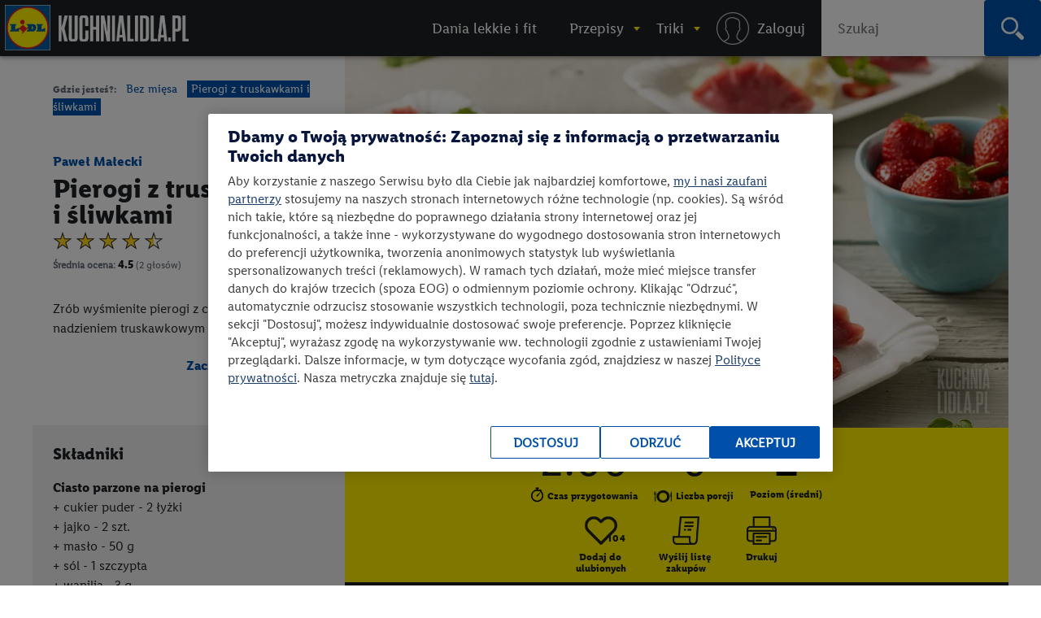

--- FILE ---
content_type: text/html; charset=utf-8
request_url: https://kuchnialidla.pl/pierogi-z-truskawkami-i-sliwkami
body_size: 28440
content:

<!DOCTYPE html>
<html xmlns:fb="http://www.facebook.com/2008/fbml" xmlns:og="http://opengraphprotocol.org/schema/" moznomarginboxes mozdisallowselectionprint class="no-js" lang="pl-PL">
<head id="Head1">
<!-- OneTrust Cookies Consent Notice start -->
<script src="https://cdn.cookielaw.org/scripttemplates/otSDKStub.js" data-document-language="true" type="text/javascript" charset="UTF-8" data-domain-script="e0f63db6-f4f1-4006-92e6-b3847e7f58a7" ></script>
<script type="text/javascript">
function OptanonWrapper() { }
</script>
<!-- OneTrust Cookies Consent Notice end -->

    <title>
    Pierogi z truskawkami i śliwkami - przepis
 • Kuchnia Lidla </title>
    <meta http-equiv="X-UA-Compatible" content="IE=10" />
    <meta http-equiv="X-UA-Compatible" content="chrome=1" />
    <meta charset="UTF-8" />
	<meta name="google-site-verification" content="buTSjcRgBvhgkH2wi_orUkkTtoRLMIDOJ3N7bDNQlU8" />
    
    <meta name="description" content="Pierogi z truskawkami i śliwkami - poznaj najlepszy przepis. ⭐ Sprawdź składniki i instrukcje na KuchniaLidla.pl!" />
    <meta property="og:title" content="Pierogi z truskawkami i śliwkami - przepis" />
    <meta property="og:description" content="Pierogi z truskawkami i śliwkami - poznaj najlepszy przepis. ⭐ Sprawdź składniki i instrukcje na KuchniaLidla.pl!" />
        <meta property="og:image" content="https://kuchnialidla.pl/img/PL/960x540/f8929a3d358b-cc85701039b6-Cukiernik-PL_plus_etapy_10_06_16_36311.webp" />

    <meta name="viewport" content="width=device-width, initial-scale=1.0, maximum-scale=1.0">
    <meta property="og:url" content="https://kuchnialidla.pl/pierogi-z-truskawkami-i-sliwkami" />

    <!--[if lt IE 9]>
        <script src="/Scripts/html5shiv.js"></script>
    <![endif]-->
	
<script>document.documentElement.classList.remove("no-js")</script>

<link rel="preload" href="/Content/css/nowyfromat2/lidlfonts/LidlFontPro-Bold.woff" as="font" type="font/woff" crossorigin="anonymous">
<link rel="preload" href="/Content/css/nowyfromat2/lidlfonts/LidlFontPro-Book.woff" as="font" type="font/woff" crossorigin="anonymous">
<link rel="preload" href="/Content/css/nowyfromat2/lidlfonts/LidlFontPro-Italic.woff" as="font" type="font/woff" crossorigin="anonymous">
<link rel="preload" href="/Content/css/nowyfromat2/lidlfonts/LidlFontPro-Regular.woff" as="font" type="font/woff" crossorigin="anonymous">
<link rel="preload" href="/Content/css/nowyfromat2/lidlfonts/LidlFontPro-Semibold.woff" as="font" type="font/woff" crossorigin="anonymous">






	  
	  
	<style>
    body {display: none;}
    </style>


    


    <link href="/bundles/content/print.css?v=IggYz59JxcpPpJgrFb42p5LTK9CriiCKfw_7gvjv0VE1" rel="stylesheet" type="text/css" media="print" />

    <link href="/Content/images/nowyformat/favicon-16.ico" rel="shortcut icon" />
	<link href="/Content/images/nowyformat/favicon-64.ico" rel="apple-touch-icon" sizes="64x64" />
	<link href="/Content/images/nowyformat/favicon-48.ico" rel="apple-touch-icon" sizes="48x48" />
	<link href="/Content/images/nowyformat/favicon-32.ico" rel="apple-touch-icon" sizes="32x32" />
    <script src="/bundles/scripts/jquery.js?v=JL596WEzEYSLK79KRL4It4N63VXpRlW4A824KHlhVLc1"></script>

    <script src="/bundles/scripts/portal.js?v=tyoBYvPyWG9Dm0gClG_ZLc5S6woOYA-5X5Cc9xAIe7E1"></script>


    <script src="/Scripts/jquery.cycle2.min.js" type="text/javascript" ></script>

    <script src="/Scripts/jquery.cycle2.carousel.min.js" type="text/javascript" ></script>
	
	<script src="/Scripts/jquery.cycle2.swipe.min.js" type="text/javascript" ></script>
	

    
    

    <style type="text/css" media="print">
        @page {
            size: auto A4 landscape;
            margin: 3mm;
        }
    </style>
    <style type="text/css" media="print">

        #qrcode canvas {
            width: 64px;
            height: 64px;
            image-rendering: pixelated;
        }
    </style>

    
    <link rel="canonical" href="https://kuchnialidla.pl/pierogi-z-truskawkami-i-sliwkami" />
    <link rel='stylesheet' href='/Scripts/fancybox/jquery.fancybox-1.3.4.css' type='text/css' media='all' />
    <script src="/Scripts/fancybox/jquery.fancybox-1.3.4.js" defer></script>
    <script src="/Scripts/jquery.qrcode.min.js" defer></script>
    <script src="https://apis.google.com/js/platform.js" async></script>
    <script src="/Scripts/raty.js" defer></script>

    <script type="application/ld+json">
        {
  "@context": "https://schema.org",
  "@type": "Recipe",
  "name": "Pierogi z truskawkami i śliwkami",
  "image": "https://kuchnialidla.pl/img/PL/960x540/f8929a3d358b-cc85701039b6-Cukiernik-PL_plus_etapy_10_06_16_36311.webp",
  "author": {
    "@type": "Person",
    "name": "Paweł Małecki"
  },
  "recipeCategory": "Bez mięsa",
  "datePublished": "2016-07-15",
  "description": "<h2>Krok 1: Mieszamy ż&oacute;łtka z nasionkami wanilii</h2>\r\n\r\n<p style=\"text-align:justify\"><a href=\"http://kuchnialidla.pl/img/files/960x540_Kucharze_PL_cukiernicze_205956716-1_KW29_2016.webp\"><img alt=\"Łączymy składniki marynaty\" src=\"http://kuchnialidla.pl/img/PL/img/98d829d0145a-240x140Kucharze_PL_cukiernicze_205956716-1_KW29_2016.webp\" style=\"float:left; height:140px; width:240px\" /></a></p>\r\n\r\n<p style=\"text-align:justify\">Do miski wsypujemy mąkę. Dodajemy szczyptę soli, masło pokrojone w kostkę. Całość zalewamy wrzątkiem. Za pomocą drewnianej łyżki bądź łopatki mieszamy ciasto. Przykrywamy czystą ściereczką i odstawiamy na 10 minut.</p>\r\n\r\n<p style=\"text-align:justify\">Ż&oacute;łtka, cukier puder i nasionka laski wanilii łączymy i mieszamy. Odstawiamy na bok. Do przestudzonego ciasta dodajemy ż&oacute;łtka i łączymy je ze sobą. Ciasto zagniatamy.</p>\r\n\r\n<p style=\"text-align:justify\">Ciasto dzielimy na p&oacute;ł. Jedną część ciasta zagniatamy z sokiem z buraczka, podsypując odrobiną mąki.</p>\r\n\r\n<p style=\"text-align:justify\">Truskawki kroimy w drobną kostkę. Listki mięty siekamy. Całość mieszamy, dodajemy mąkę ziemniaczaną i ponownie mieszamy.</p>\r\n\r\n<p style=\"text-align:justify\">Śliwki kroimy w drobną kostkę. Mieszamy z cynamonem oraz mąką ziemniaczaną.</p>\r\n\r\n<h2>Krok 2: Lepimy pierogi z truskawkami</h2>\r\n\r\n<p style=\"text-align:justify\"><a href=\"http://kuchnialidla.pl/img/files/960x540_Kucharze_PL_cukiernicze_205956734_KW29_2016.webp\"><img alt=\" Farsz nakładamy na schab\" src=\"http://kuchnialidla.pl/img/PL/img/0e348ffd8947-240x140_Kucharze_PL_cukiernicze_205956734_KW29_2016.webp\" style=\"float:left; height:140px; width:240px\" /></a></p>\r\n\r\n<p style=\"text-align:justify\">Deskę lub blat opr&oacute;szamy mąką. Zabarwione na r&oacute;żowo ciasto używamy do nadzienia truskawkowego. Ciasto rozwałkowujemy na grubość 3-4 mm. Z ciasta wycinamy k&oacute;łka. Łyżeczką nakładamy nadzienie i sklejamy pierogi. Gotowe odkładamy na deskę opr&oacute;szoną mąką.</p>\r\n\r\n<p style=\"text-align:justify\">&nbsp;</p>\r\n\r\n<p style=\"text-align:justify\">&nbsp;</p>\r\n\r\n<h2>Krok 3: Lepimy pierogi ze śliwkami</h2>\r\n\r\n<p style=\"text-align:justify\"><a href=\"http://kuchnialidla.pl/img/files/960x540_Kucharze_PL_cukiernicze_205956729_KW29_2016.webp\"><img alt=\"Łączymy składniki marynaty\" src=\"http://kuchnialidla.pl/img/PL/img/f92d4c31c21c-240x140_Kucharze_PL_cukiernicze_205956729_KW29_2016.webp\" style=\"float:left; height:140px; width:240px\" /></a></p>\r\n\r\n<p>W ten sam spos&oacute;b przygotowujemy pierogi z nadzieniem śliwkowym.</p>\r\n\r\n<p>Pierogi ze śliwkami gotujemy w delikatnie osolonej wodzie przez ok. 5-6 minut, pierogi z truskawkami gotujemy nieco kr&oacute;cej, by owoce się nie rozgotowały.</p>\r\n\r\n<p>Pierogi podajemy z gęstym jogurtem i owocami, posypane cukrem pudrem.</p>\r\n\r\n<p style=\"text-align:justify\">&nbsp;</p>\r\n\r\n<p>&nbsp;</p>\r\n",
  "prepTime": "PT2H0M",
  "recipeYield": "Liczba porcji - 6",
  "nutrition": {
    "@type": "NutritionInformation",
    "calories": "431 calories"
  },
  "recipeCuisine": null,
  "recipeIngredient": [
    "cukier puder - 2 łyżki",
    "jajko - 2 jajko",
    "masło - 50 masło",
    "sól - 1 sól",
    "wanilia - 3 wanilia",
    "woda - 350 woda",
    "mąka pszenna - 500 mąka pszenna",
    "sok z buraka - 125 sok z buraka",
    "cynamon - 0,5 łyżeczki",
    "mąka ziemniaczana - 0,5 łyżeczki",
    "śliwka - 200 śliwka",
    "mąka ziemniaczana - 0,5 łyżeczki",
    "mięta świeża - 2 mięta świeża",
    "truskawka - 200 truskawka",
    "mąka pszenna - 10 mąka pszenna"
  ],
  "recipeInstructions": " Krok 1: Mieszamy żółtka z nasionkami wanilii Do miski wsypujemy mąkę. Dodajemy szczyptę soli, masło pokrojone w kostkę. Całość zalewamy wrzątkiem. Za pomocą drewnianej łyżki bądź łopatki mieszamy ciasto. Przykrywamy czystą ściereczką i odstawiamy na 10 minut. Żółtka, cukier puder i nasionka laski wanilii łączymy i mieszamy. Odstawiamy na bok. Do przestudzonego ciasta dodajemy żółtka i łączymy je ze sobą. Ciasto zagniatamy. Ciasto dzielimy na pół. Jedną część ciasta zagniatamy z sokiem z buraczka, podsypując odrobiną mąki. Truskawki kroimy w drobną kostkę. Listki mięty siekamy. Całość mieszamy, dodajemy mąkę ziemniaczaną i ponownie mieszamy. Śliwki kroimy w drobną kostkę. Mieszamy z cynamonem oraz mąką ziemniaczaną. Krok 2: Lepimy pierogi z truskawkami Deskę lub blat oprószamy mąką. Zabarwione na różowo ciasto używamy do nadzienia truskawkowego. Ciasto rozwałkowujemy na grubość 3-4 mm. Z ciasta wycinamy kółka. Łyżeczką nakładamy nadzienie i sklejamy pierogi. Gotowe odkładamy na deskę oprószoną mąką. Krok 3: Lepimy pierogi ze śliwkami W ten sam sposób przygotowujemy pierogi z nadzieniem śliwkowym. Pierogi ze śliwkami gotujemy w delikatnie osolonej wodzie przez ok. 5-6 minut, pierogi z truskawkami gotujemy nieco krócej, by owoce się nie rozgotowały. Pierogi podajemy z gęstym jogurtem i owocami, posypane cukrem pudrem. ",
  "aggregateRating": {
    "@type": "AggregateRating",
    "ratingValue": "4.5",
    "ratingCount": 2.0
  },
  "video": {
    "@type": "VideoObject",
    "name": "Pierogi z truskawkami i śliwkami",
    "thumbnailUrl": "https://img.youtube.com/vi/9175SZ1oUBg/hqdefault.jpg",
    "duration": "PT5M28S",
    "uploadDate": "2016-07-15T10:30:00",
    "embedUrl": "https://www.youtube.com/embed/9175SZ1oUBg",
    "publisher": {
      "@type": "Organization",
      "name": "KuchniaLidla.pl",
      "logo": {
        "@type": "ImageObject",
        "url": "https://kuchnialidla.pl/Content/images/nowyformat/favicon-64.ico"
      }
    }
  }
}
    </script>



    
    <!--  -->


    

	 

<style>
 .jedz_zdrowiej_menu.menu_gorne{display:block;}
 .hiszpanska_menu.menu_gorne{display:none;}
 
</style>

</head>
<body class=" recipe_page recipe ">



<div id="fb-root"></div>
<script>(function(d, s, id) {
  var js, fjs = d.getElementsByTagName(s)[0];
  if (d.getElementById(id)) return;
  js = d.createElement(s); js.id = id; js.rel = "preconnect";
  js.src = "//connect.facebook.net/pl_PL/sdk.js#xfbml=1&version=v2.7";
  fjs.parentNode.insertBefore(js, fjs);
}(document, 'script', 'facebook-jssdk'));</script>


<script>
    window.dataLayer = window.dataLayer || [];

        dataLayer.push({ 'pagetype': 'strona przepisu' });
     

    var now = new Date();
    var h = now.getHours();
    if (h >= 12 && h < 15) {
        dataLayer.push({ 'scroll depth': 'start' });
    }


</script>

<!-- Google Tag Manager -->
<noscript><iframe src="//www.googletagmanager.com/ns.html?id=GTM-586BXB"
height="0" width="0" style="display:none;visibility:hidden"></iframe></noscript>
<script type="text/plain" class="optanon-category-C0003">(function(w,d,s,l,i){w[l]=w[l]||[];w[l].push({'gtm.start':
new Date().getTime(),event:'gtm.js'});var f=d.getElementsByTagName(s)[0],
j=d.createElement(s),dl=l!='dataLayer'?'&l='+l:'';j.async=true;j.src=
'//www.googletagmanager.com/gtm.js?id='+i+dl;f.parentNode.insertBefore(j,f);
})(window, document, 'script', 'dataLayer', 'GTM-586BXB');</script>
<!-- End Google Tag Manager -->









 
			<header> <!-- nav / aside -->



  


        	<nav class="main_menu" aria-label="Główna nawigacja">
            		<p style="display:none;" class="print_header_text">Przepis z: <span class="qr_wrapp_url"></span></p>
					
					<a href="/" class="logolink"><span class="logo"><span class="logo-lidl">Lidl </span></span><span class="kuchnialidla"><span class="logo-kuchnia">kuchnialidla.pl - strona główna</span></span></a>

						
						

				<!--Donut#[base64]#-->


<script src="/Scripts/jquery.dlmenu.js?v=1" defer></script>
<script>
    $(function () {
        var loginctrl = $(".loginctrl");

        $("#dl-menu .LogOnControl").html(loginctrl.html());
        $("#full-menu .LogOnControl").html(loginctrl.html());

        $('#dl-menu').dlmenu({
            animationClasses: { classin: 'dl-animate-in-2', classout: 'dl-animate-out-2', backLabel: '' }
        });
    });
</script>


    <div id="dl-menu" class="dl-menuwrapper" aria-hidden="true">
        <div class="toogle_menu dl-trigger noscipt-hide"></div>
        <ul id="mobtopmenu" class="dl-menu">
            <li class="LogOnControl"></li>

            


<li class="menu_gorne">

    
        <a href="https://kuchnialidla.pl/przepisy/lekkie-i-fit" target="_blank" rel="noopener noreferrer"  class="">
            <span>Dania lekkie i fit</span>
        </a>

    
</li>

<li class="dropdown przepisy menu_gorne">

    
        <a href="https://kuchnialidla.pl/przepisy" aria-haspopup="true" aria-controls="submenu_przepisy" aria-expanded="false" class="przepisy">
            <span>Przepisy</span>
        </a>

    
        <ul class="submenu_panel clearfix dl-submenu" id="submenu_przepisy" aria-hidden="true">

            


<li class="dropdown  menu_gorne">

    
        <span class="submenu_column">Typ dania</span>

    
        <ul class="submenu_panel clearfix dl-submenu" id="submenu_" aria-hidden="true">

            


<li class="menu_gorne">

    
        <a href="/przepisy/dania-glowne"   class="">
            <span>Danie gł&#243;wne</span>
        </a>

    
</li>

<li class="menu_gorne">

    
        <a href="/przepisy/zupy"   class="">
            <span>Zupy</span>
        </a>

    
</li>

<li class="menu_gorne">

    
        <a href="/przepisy/salatki"   class="">
            <span>Sałatki</span>
        </a>

    
</li>

<li class="menu_gorne">

    
        <a href="/przepisy/napoje"   class="">
            <span>Napoje</span>
        </a>

    
</li>

<li class="menu_gorne">

    
        <a href="/przepisy/przetwory"   class="">
            <span>Przetwory</span>
        </a>

    
</li>

<li class="menu_gorne">

    
        <a href="/przepisy/sniadania"   class="">
            <span>Śniadania</span>
        </a>

    
</li>

<li class="menu_gorne">

    
        <a href="/przepisy/fast-food"   class="">
            <span>Fast Food</span>
        </a>

    
</li>

<li class="menu_gorne">

    
        <a href="/przepisy/przekaski-na-impreze"   class="">
            <span>Przekąski na imprezę</span>
        </a>

    
</li>

<li class="menu_gorne">

    
        <a href="/przepisy/desery"   class="">
            <span>Desery</span>
        </a>

    
</li>

<li class="menu_gorne">

    
        <a href="/przepisy/ciastka"   class="">
            <span>Ciasta</span>
        </a>

    
</li>

<li class="menu_gorne">

    
        <a href="/przepisy/ciasteczka"   class="">
            <span>Ciastka</span>
        </a>

    
</li>
            




        </ul>
</li>

<li class="dropdown okazje menu_gorne">

    
        <span class="submenu_column">Na specjalne okazje</span>

    
        <ul class="submenu_panel clearfix dl-submenu" id="submenu_okazje" aria-hidden="true">

            


<li class="menu_gorne">

    
        <a href="/przepisy/halloween"   class="">
            <span>Halloween</span>
        </a>

    
</li>

<li class="menu_gorne">

    
        <a href="/przepisy/boze-narodzenie"   class="">
            <span>Boże Narodzenie</span>
        </a>

    
</li>

<li class="weganskie-swieta menu_gorne">

    
        <a href="/przepisy/weganskie-swieta"   class="weganskie-swieta">
            <span>Wegańskie święta</span>
        </a>

    
</li>

<li class="menu_gorne">

    
        <a href="/przepisy/rodzinne-przepisy"   class="">
            <span>Rodzinne przepisy</span>
        </a>

    
</li>

<li class="menu_gorne">

    
        <a href="/przepisy/na-impreze"   class="">
            <span>Na imprezę</span>
        </a>

    
</li>

<li class="menu_gorne">

    
        <a href="/przepisy/romantyczna-kolacja"   class="">
            <span>Romantyczna kolacja</span>
        </a>

    
</li>

<li class="menu_gorne">

    
        <a href="/przepisy/przyjecie-dla-dzieci"   class="">
            <span>Przyjęcie dla dzieci</span>
        </a>

    
</li>

<li class="menu_gorne">

    
        <a href="/przepisy/tlusty-czwartek"   class="">
            <span>Tłusty czwartek</span>
        </a>

    
</li>

<li class="menu_gorne">

    
        <a href="/przepisy/walentynki"   class="">
            <span>Walentynki</span>
        </a>

    
</li>

<li class="menu_gorne">

    
        <a href="/przepisy/wielkanoc"   class="">
            <span>Wielkanoc</span>
        </a>

    
</li>

<li class="menu_gorne">

    
        <a href="/przepisy/piknik"   class="">
            <span>Piknik</span>
        </a>

    
</li>

<li class="menu_gorne">

    
        <a href="/przepisy/grill"   class="">
            <span>Grill</span>
        </a>

    
</li>
            




        </ul>
</li>

<li class="dropdown  menu_gorne">

    
        <span class="submenu_column">Kuchnie świata</span>

    
        <ul class="submenu_panel clearfix dl-submenu" id="submenu_" aria-hidden="true">

            


<li class="menu_gorne">

    
        <a href="/przepisy/kuchnia-amerykanska"   class="">
            <span>Kuchnia amerykańska</span>
        </a>

    
</li>

<li class="menu_gorne">

    
        <a href="/przepisy/kuchnia-azjatycka"   class="">
            <span>Kuchnia azjatycka</span>
        </a>

    
</li>

<li class="menu_gorne">

    
        <a href="/przepisy/kuchnia-czeska"   class="">
            <span>Kuchnia czeska</span>
        </a>

    
</li>

<li class="menu_gorne">

    
        <a href="/przepisy/kuchnia-francuska"   class="">
            <span>Kuchnia francuska</span>
        </a>

    
</li>

<li class="menu_gorne">

    
        <a href="/przepisy/kuchnia-grecka"   class="">
            <span>Kuchnia grecka</span>
        </a>

    
</li>

<li class="menu_gorne">

    
        <a href="/przepisy/kuchnia-hiszpanska-i-portugalska"   class="">
            <span>Kuchnia hiszpańska i portugalska</span>
        </a>

    
</li>

<li class="menu_gorne">

    
        <a href="/przepisy/kuchnia-polska"   class="">
            <span>Kuchnia polska</span>
        </a>

    
</li>

<li class="menu_gorne">

    
        <a href="/przepisy/kuchnia-wloska"   class="">
            <span>Kuchnia włoska</span>
        </a>

    
</li>

<li class="menu_gorne">

    
        <a href="/przepisy/brytyjska"   class="">
            <span>Kuchnia angielska</span>
        </a>

    
</li>

<li class="menu_gorne">

    
        <a href="/przepisy/kuchnia-bliskiego-wschodu"   class="">
            <span>Kuchnia bliskiego wschodu</span>
        </a>

    
</li>

<li class="kuchnia-alpejska menu_gorne">

    
        <a href="/przepisy/kuchnia-alpejska"   class="kuchnia-alpejska">
            <span>Kuchnia alpejska</span>
        </a>

    
</li>

<li class="menu_gorne">

    
        <a href="/przepisy/kuchnia-tajska"   class="">
            <span>Kuchnia tajska</span>
        </a>

    
</li>

<li class="menu_gorne">

    
        <a href="/przepisy/kuchnia-meksykanska"   class="">
            <span>Kuchnia meksykańska</span>
        </a>

    
</li>
            




        </ul>
</li>

<li class="dropdown  menu_gorne">

    
        <span class="submenu_column">Przepisy specjalne</span>

    
        <ul class="submenu_panel clearfix dl-submenu" id="submenu_" aria-hidden="true">

            


<li class="menu_gorne">

    
        <a href="/przepisy/kuchnia-gracza"   class="">
            <span>Kuchnia gracza</span>
        </a>

    
</li>

<li class="menu_gorne">

    
        <a href="/przepisy/przepisy-przyjazne-planecie"   class="">
            <span>Przepisy przyjazne planecie</span>
        </a>

    
</li>

<li class="odpornosc menu_gorne">

    
        <a href="/przepisy/odpornosc-z-natury"   class="odpornosc">
            <span>Odporność z natury</span>
        </a>

    
</li>

<li class="menu_gorne">

    
        <a href="/przepisy/wegetarianskie"   class="">
            <span>Wegetariańskie</span>
        </a>

    
</li>

<li class="menu_gorne">

    
        <a href="/przepisy/weganskie"   class="">
            <span>Wegańskie</span>
        </a>

    
</li>

<li class="menu_gorne">

    
        <a href="/przepisy/bez-glutenu"   class="">
            <span>Bez glutenu</span>
        </a>

    
</li>

<li class="menu_gorne">

    
        <a href="/przepisy/bez-laktozy"   class="">
            <span>Bez laktozy</span>
        </a>

    
</li>

<li class="menu_gorne">

    
        <a href="/przepisy/lekkie-i-fit"   class="">
            <span>Lekkie i fit</span>
        </a>

    
</li>

<li class="menu_gorne">

    
        <a href="/przepisy/dla-dzieci"   class="">
            <span>Dla dzieci</span>
        </a>

    
</li>
            




        </ul>
</li>

<li class="dropdown  menu_gorne">

    
        <span class="submenu_column">Szybkie i łatwe</span>

    
        <ul class="submenu_panel clearfix dl-submenu" id="submenu_" aria-hidden="true">

            


<li class="menu_gorne">

    
        <a href="/przepisy/szybkie"   class="">
            <span>Szybkie przepisy</span>
        </a>

    
</li>

<li class="menu_gorne">

    
        <a href="/przepisy/latwy"   class="">
            <span>Łatwe przepisy</span>
        </a>

    
</li>

<li class="menu_gorne">

    
        <a href="/przepisy/szybkie-obiady"   class="">
            <span>Szybkie obiady</span>
        </a>

    
</li>
            




        </ul>
</li>

<li class="dropdown polecamy menu_gorne">

    
        <span class="submenu_column">Polecamy</span>

    
        <ul class="submenu_panel clearfix dl-submenu" id="submenu_polecamy" aria-hidden="true">

            


<li class="menu_gorne">

    
        <a href="/przepisy/kuchnia-staropolska"   class="">
            <span>Kuchnia staropolska</span>
        </a>

    
</li>

<li class="menu_gorne">

    
        <a href="/przepisy/mc-smart"   class="">
            <span>Przepisy MC Smart</span>
        </a>

    
</li>

<li class="menu_gorne">

    
        <a href="/przepisy/airfryer"   class="">
            <span>Przepisy na airfryer</span>
        </a>

    
</li>
            




        </ul>
</li>
            


                <li class="aligncenter">
                    <a href="/przepisy" class="button">zobacz wszystkie przepisy</a>
                </li>


        </ul>
</li>

<li class="dropdown abc menu_gorne">

    
        <a href="/abc-gotowania"  aria-haspopup="true" aria-controls="submenu_abc" aria-expanded="false" class="abc">
            <span>Triki</span>
        </a>

    
        <ul class="submenu_panel clearfix dl-submenu" id="submenu_abc" aria-hidden="true">

            


<li class="Triki menu_gorne">

    
        <a href="/triki"   class="Triki">
            <span>Triki kulinarne</span>
        </a>

    
</li>

<li class="Artykuły menu_gorne">

    
        <a href="/artykuly"   class="Artykuły">
            <span>Artykuły</span>
        </a>

    
</li>

<li class="abc menu_gorne">

    
        <a href="https://kuchnialidla.pl/abc-gotowania"   class="abc">
            <span>ABC gotowania</span>
        </a>

    
</li>
            



                <li class="submenu_banner menu_przepisy">
                    <div class="submenu_banner_label"><p>Polecany trik:</p>
</div>
                    <a href="/jak-zrobic-jadalny-ogrod-z-resztek-warzyw-i-ziol">
                        <div class="banner_label">
                            <p><em>Kinga Paruzel</em><br />
Jak zrobić zjadalny ogr&oacute;d z resztek warzyw i zi&oacute;ł?</p>

                            <span class="button">zobacz</span>
                        </div>
                        <img src="https://kuchnialidla.pl/img/PL/587x330/b995937195aa-42b2361c9295-KW16_kinga-paruzel-jak-zrobic-jadalny-ogrod-z-resztek-warzyw-i-ziol-1250_700.webp" alt="" width="587px" height="330px">
                    </a>
                </li>
                <li class="submenu_banner menu_przepisy_wina">
                    <div class="submenu_banner_label"><p>Polecany artykuł:</p>
</div>
                    <a href="/kulinarne-sos-czyli-wszystko-co-warto-wiedziec-o-winie-w-kuchni">
                        <div class="banner_label">
                            <p>Kulinarne SOS, czyli wszystko o winie w kuchni</p>

                            <span class="button">zobacz</span>
                        </div>
                        <img src="https://kuchnialidla.pl/img/PL/587x330/741232b3f98b-d4e3288908f9-KulinarneSOS.webp" alt="" width="587px" height="330px">
                    </a>
                </li>

        </ul>
</li>
            
                <li class="menu_gorne logowanie"><a rel="nofollow" href="/konto/logowanie"><span>Logowanie / Rejestracja</span></a></li>

        </ul>

    </div>
    <ol id="full-menu" aria-hidden="false">
        <li class="LogOnControl"></li>

        


<li class="menu_gorne">

    
        <a href="https://kuchnialidla.pl/przepisy/lekkie-i-fit" target="_blank" rel="noopener noreferrer"  class="">
            <span>Dania lekkie i fit</span>
        </a>

    
</li>

<li class="dropdown przepisy menu_gorne">

    
        <a href="https://kuchnialidla.pl/przepisy" aria-haspopup="true" aria-controls="submenu_przepisy" aria-expanded="false" class="przepisy">
            <span>Przepisy</span>
        </a>

    
        <ul class="submenu_panel clearfix dl-submenu" id="submenu_przepisy" aria-hidden="true">

            


<li class="dropdown  menu_gorne">

    
        <span class="submenu_column">Typ dania</span>

    
        <ul class="submenu_panel clearfix dl-submenu" id="submenu_" aria-hidden="true">

            


<li class="menu_gorne">

    
        <a href="/przepisy/dania-glowne"   class="">
            <span>Danie gł&#243;wne</span>
        </a>

    
</li>

<li class="menu_gorne">

    
        <a href="/przepisy/zupy"   class="">
            <span>Zupy</span>
        </a>

    
</li>

<li class="menu_gorne">

    
        <a href="/przepisy/salatki"   class="">
            <span>Sałatki</span>
        </a>

    
</li>

<li class="menu_gorne">

    
        <a href="/przepisy/napoje"   class="">
            <span>Napoje</span>
        </a>

    
</li>

<li class="menu_gorne">

    
        <a href="/przepisy/przetwory"   class="">
            <span>Przetwory</span>
        </a>

    
</li>

<li class="menu_gorne">

    
        <a href="/przepisy/sniadania"   class="">
            <span>Śniadania</span>
        </a>

    
</li>

<li class="menu_gorne">

    
        <a href="/przepisy/fast-food"   class="">
            <span>Fast Food</span>
        </a>

    
</li>

<li class="menu_gorne">

    
        <a href="/przepisy/przekaski-na-impreze"   class="">
            <span>Przekąski na imprezę</span>
        </a>

    
</li>

<li class="menu_gorne">

    
        <a href="/przepisy/desery"   class="">
            <span>Desery</span>
        </a>

    
</li>

<li class="menu_gorne">

    
        <a href="/przepisy/ciastka"   class="">
            <span>Ciasta</span>
        </a>

    
</li>

<li class="menu_gorne">

    
        <a href="/przepisy/ciasteczka"   class="">
            <span>Ciastka</span>
        </a>

    
</li>
            




        </ul>
</li>

<li class="dropdown okazje menu_gorne">

    
        <span class="submenu_column">Na specjalne okazje</span>

    
        <ul class="submenu_panel clearfix dl-submenu" id="submenu_okazje" aria-hidden="true">

            


<li class="menu_gorne">

    
        <a href="/przepisy/halloween"   class="">
            <span>Halloween</span>
        </a>

    
</li>

<li class="menu_gorne">

    
        <a href="/przepisy/boze-narodzenie"   class="">
            <span>Boże Narodzenie</span>
        </a>

    
</li>

<li class="weganskie-swieta menu_gorne">

    
        <a href="/przepisy/weganskie-swieta"   class="weganskie-swieta">
            <span>Wegańskie święta</span>
        </a>

    
</li>

<li class="menu_gorne">

    
        <a href="/przepisy/rodzinne-przepisy"   class="">
            <span>Rodzinne przepisy</span>
        </a>

    
</li>

<li class="menu_gorne">

    
        <a href="/przepisy/na-impreze"   class="">
            <span>Na imprezę</span>
        </a>

    
</li>

<li class="menu_gorne">

    
        <a href="/przepisy/romantyczna-kolacja"   class="">
            <span>Romantyczna kolacja</span>
        </a>

    
</li>

<li class="menu_gorne">

    
        <a href="/przepisy/przyjecie-dla-dzieci"   class="">
            <span>Przyjęcie dla dzieci</span>
        </a>

    
</li>

<li class="menu_gorne">

    
        <a href="/przepisy/tlusty-czwartek"   class="">
            <span>Tłusty czwartek</span>
        </a>

    
</li>

<li class="menu_gorne">

    
        <a href="/przepisy/walentynki"   class="">
            <span>Walentynki</span>
        </a>

    
</li>

<li class="menu_gorne">

    
        <a href="/przepisy/wielkanoc"   class="">
            <span>Wielkanoc</span>
        </a>

    
</li>

<li class="menu_gorne">

    
        <a href="/przepisy/piknik"   class="">
            <span>Piknik</span>
        </a>

    
</li>

<li class="menu_gorne">

    
        <a href="/przepisy/grill"   class="">
            <span>Grill</span>
        </a>

    
</li>
            




        </ul>
</li>

<li class="dropdown  menu_gorne">

    
        <span class="submenu_column">Kuchnie świata</span>

    
        <ul class="submenu_panel clearfix dl-submenu" id="submenu_" aria-hidden="true">

            


<li class="menu_gorne">

    
        <a href="/przepisy/kuchnia-amerykanska"   class="">
            <span>Kuchnia amerykańska</span>
        </a>

    
</li>

<li class="menu_gorne">

    
        <a href="/przepisy/kuchnia-azjatycka"   class="">
            <span>Kuchnia azjatycka</span>
        </a>

    
</li>

<li class="menu_gorne">

    
        <a href="/przepisy/kuchnia-czeska"   class="">
            <span>Kuchnia czeska</span>
        </a>

    
</li>

<li class="menu_gorne">

    
        <a href="/przepisy/kuchnia-francuska"   class="">
            <span>Kuchnia francuska</span>
        </a>

    
</li>

<li class="menu_gorne">

    
        <a href="/przepisy/kuchnia-grecka"   class="">
            <span>Kuchnia grecka</span>
        </a>

    
</li>

<li class="menu_gorne">

    
        <a href="/przepisy/kuchnia-hiszpanska-i-portugalska"   class="">
            <span>Kuchnia hiszpańska i portugalska</span>
        </a>

    
</li>

<li class="menu_gorne">

    
        <a href="/przepisy/kuchnia-polska"   class="">
            <span>Kuchnia polska</span>
        </a>

    
</li>

<li class="menu_gorne">

    
        <a href="/przepisy/kuchnia-wloska"   class="">
            <span>Kuchnia włoska</span>
        </a>

    
</li>

<li class="menu_gorne">

    
        <a href="/przepisy/brytyjska"   class="">
            <span>Kuchnia angielska</span>
        </a>

    
</li>

<li class="menu_gorne">

    
        <a href="/przepisy/kuchnia-bliskiego-wschodu"   class="">
            <span>Kuchnia bliskiego wschodu</span>
        </a>

    
</li>

<li class="kuchnia-alpejska menu_gorne">

    
        <a href="/przepisy/kuchnia-alpejska"   class="kuchnia-alpejska">
            <span>Kuchnia alpejska</span>
        </a>

    
</li>

<li class="menu_gorne">

    
        <a href="/przepisy/kuchnia-tajska"   class="">
            <span>Kuchnia tajska</span>
        </a>

    
</li>

<li class="menu_gorne">

    
        <a href="/przepisy/kuchnia-meksykanska"   class="">
            <span>Kuchnia meksykańska</span>
        </a>

    
</li>
            




        </ul>
</li>

<li class="dropdown  menu_gorne">

    
        <span class="submenu_column">Przepisy specjalne</span>

    
        <ul class="submenu_panel clearfix dl-submenu" id="submenu_" aria-hidden="true">

            


<li class="menu_gorne">

    
        <a href="/przepisy/kuchnia-gracza"   class="">
            <span>Kuchnia gracza</span>
        </a>

    
</li>

<li class="menu_gorne">

    
        <a href="/przepisy/przepisy-przyjazne-planecie"   class="">
            <span>Przepisy przyjazne planecie</span>
        </a>

    
</li>

<li class="odpornosc menu_gorne">

    
        <a href="/przepisy/odpornosc-z-natury"   class="odpornosc">
            <span>Odporność z natury</span>
        </a>

    
</li>

<li class="menu_gorne">

    
        <a href="/przepisy/wegetarianskie"   class="">
            <span>Wegetariańskie</span>
        </a>

    
</li>

<li class="menu_gorne">

    
        <a href="/przepisy/weganskie"   class="">
            <span>Wegańskie</span>
        </a>

    
</li>

<li class="menu_gorne">

    
        <a href="/przepisy/bez-glutenu"   class="">
            <span>Bez glutenu</span>
        </a>

    
</li>

<li class="menu_gorne">

    
        <a href="/przepisy/bez-laktozy"   class="">
            <span>Bez laktozy</span>
        </a>

    
</li>

<li class="menu_gorne">

    
        <a href="/przepisy/lekkie-i-fit"   class="">
            <span>Lekkie i fit</span>
        </a>

    
</li>

<li class="menu_gorne">

    
        <a href="/przepisy/dla-dzieci"   class="">
            <span>Dla dzieci</span>
        </a>

    
</li>
            




        </ul>
</li>

<li class="dropdown  menu_gorne">

    
        <span class="submenu_column">Szybkie i łatwe</span>

    
        <ul class="submenu_panel clearfix dl-submenu" id="submenu_" aria-hidden="true">

            


<li class="menu_gorne">

    
        <a href="/przepisy/szybkie"   class="">
            <span>Szybkie przepisy</span>
        </a>

    
</li>

<li class="menu_gorne">

    
        <a href="/przepisy/latwy"   class="">
            <span>Łatwe przepisy</span>
        </a>

    
</li>

<li class="menu_gorne">

    
        <a href="/przepisy/szybkie-obiady"   class="">
            <span>Szybkie obiady</span>
        </a>

    
</li>
            




        </ul>
</li>

<li class="dropdown polecamy menu_gorne">

    
        <span class="submenu_column">Polecamy</span>

    
        <ul class="submenu_panel clearfix dl-submenu" id="submenu_polecamy" aria-hidden="true">

            


<li class="menu_gorne">

    
        <a href="/przepisy/kuchnia-staropolska"   class="">
            <span>Kuchnia staropolska</span>
        </a>

    
</li>

<li class="menu_gorne">

    
        <a href="/przepisy/mc-smart"   class="">
            <span>Przepisy MC Smart</span>
        </a>

    
</li>

<li class="menu_gorne">

    
        <a href="/przepisy/airfryer"   class="">
            <span>Przepisy na airfryer</span>
        </a>

    
</li>
            




        </ul>
</li>
            


                <li class="aligncenter">
                    <a href="/przepisy" class="button">zobacz wszystkie przepisy</a>
                </li>


        </ul>
</li>

<li class="dropdown abc menu_gorne">

    
        <a href="/abc-gotowania"  aria-haspopup="true" aria-controls="submenu_abc" aria-expanded="false" class="abc">
            <span>Triki</span>
        </a>

    
        <ul class="submenu_panel clearfix dl-submenu" id="submenu_abc" aria-hidden="true">

            


<li class="Triki menu_gorne">

    
        <a href="/triki"   class="Triki">
            <span>Triki kulinarne</span>
        </a>

    
</li>

<li class="Artykuły menu_gorne">

    
        <a href="/artykuly"   class="Artykuły">
            <span>Artykuły</span>
        </a>

    
</li>

<li class="abc menu_gorne">

    
        <a href="https://kuchnialidla.pl/abc-gotowania"   class="abc">
            <span>ABC gotowania</span>
        </a>

    
</li>
            



                <li class="submenu_banner menu_przepisy">
                    <div class="submenu_banner_label"><p>Polecany trik:</p>
</div>
                    <a href="/jak-zrobic-jadalny-ogrod-z-resztek-warzyw-i-ziol">
                        <div class="banner_label">
                            <p><em>Kinga Paruzel</em><br />
Jak zrobić zjadalny ogr&oacute;d z resztek warzyw i zi&oacute;ł?</p>

                            <span class="button">zobacz</span>
                        </div>
                        <img src="https://kuchnialidla.pl/img/PL/587x330/b995937195aa-42b2361c9295-KW16_kinga-paruzel-jak-zrobic-jadalny-ogrod-z-resztek-warzyw-i-ziol-1250_700.webp" alt="" width="587px" height="330px">
                    </a>
                </li>
                <li class="submenu_banner menu_przepisy_wina">
                    <div class="submenu_banner_label"><p>Polecany artykuł:</p>
</div>
                    <a href="/kulinarne-sos-czyli-wszystko-co-warto-wiedziec-o-winie-w-kuchni">
                        <div class="banner_label">
                            <p>Kulinarne SOS, czyli wszystko o winie w kuchni</p>

                            <span class="button">zobacz</span>
                        </div>
                        <img src="https://kuchnialidla.pl/img/PL/587x330/741232b3f98b-d4e3288908f9-KulinarneSOS.webp" alt="" width="587px" height="330px">
                    </a>
                </li>

        </ul>
</li>
        
            <li class="menu_gorne logowanie"><a rel="nofollow" href="/konto/logowanie"><span><i class="menu_login_ico"></i> <em>Zaloguj</em></span></a></li>

        <li class="search_topmenu">
<form action="/Catalog/Search" method="get">                <div id="search_form_top">
                    <label for="SearchQueryID2" class="visually-hidden">Wpisz szukaną frazę</label>
                    <input type="text" name="SearchQuery" id="SearchQueryID2" placeholder="Szukaj" onclick="dataLayer.push({ 'event': 'wyszukiwarka', 'tresc': 'klikniecie_menu gorne' })" />
                    <button type="submit" value="Szukaj" class="search_bt" onclick="dataLayer.push({ 'event': 'wyszukiwarka', 'tresc': 'wyszukiwanie_menu gorne' })"><span class="icon-lupa"></span><span class="visually-hidden">Szukaj</span></button>
                </div>
</form>        </li>

        <li class="search_menu_ico"></li>
    </ol>
<!--EndDonut-->
          </nav>
           
        
        
			</header>
      <div class="clear"></div>

			<main>
			

			
		
			 













<content>




    <div class="recipe_main">
        <div class="video">

            <div id="player" class="player" style="overflow:hidden;"></div>


                <button type="button" class="play" id="open_player">zobacz film</button>



			<img src='https://kuchnialidla.pl/img/PL/1250x700/0e109f94ca32-cc85701039b6-Cukiernik-PL_plus_etapy_10_06_16_36311.webp' alt="Pierogi z truskawkami i śliwkami" width="1250px" height="700px" />


                <p class="guest_avatar">
                    <img src="https://kuchnialidla.pl/img/PL/img/c9e3a875b5e8-pawel-malecki160x160.webp" alt='Paweł Małecki' width="83px" height="83px">
                </p>


            <button class="close" id="close_player">Zamknij</button>
        </div>


        <div class="recipe_meta" data-id="9360">


            <ul id="recipe_meta_1">
                    <li class="meta_time">
						<a href="/przepisy/a60">
							<strong>2:00</strong>
							<span>Czas przygotowania</span>
						</a>	
                    </li>

                    <li class="meta_size">
					<a href="/przepisy"><strong>6</strong><span>Liczba porcji</span></a>
					</li>
				
                            <li class="meta_level Medium">
							<a href="/przepisy/sredni"><span>Poziom (średni)</span></a>
							</li>


            </ul>


            <ul id="recipe_meta_2">


                <li class="icon_fav login" data-codename="pierogi-z-truskawkami-i-sliwkami">
				<button>
                    <span></span>
                    <strong class="icon_fav_count"><!--Donut#[base64]#-->104<!--EndDonut--> </strong>
                    <strong class="left-site-icon">Dodaj do <br />ulubionych</strong>
				</button>	
                </li>
                
               
                <li class="icon_shoplist"><button><span class="left-site-icon">Wyślij listę <br /> zakupów</span></button></li>
				<li class="icon_print"><button onClick="window.print(); return false;"><span class="left-site-icon"><b>Drukuj</b></span></button></li>
            </ul>

            <br style="clear:both;">
        </div>

        <div class="yt_ribbon">
            <div class="yt_ribbon_wrapper"><div class="g-ytsubscribe" data-channel="LidlPolskaPL" data-layout="default" data-count="default"></div></div>
            <p class="yt_ribbon_text">Chcesz odkryć więcej przepisów? Odwiedź kanał Kuchnia Lidla na You Tube!</p>
        </div>


    </div>

    <div class="sidebar Pawel Malecki" id="details">
        <div class="lead">

            <nav aria-label="Ścieżka nawigacji">
				<ul id="breadcrumbs">
					<li>Gdzie jesteś?:</li>
					<li><a href="/przepisy/dania-glowne/pierogi/bez-miesa">Bez mięsa</a></li>
					<li>Pierogi z truskawkami i śliwkami</li>
				</ul>
			</nav>


            <span class="sticker_wrapper">
            </span>

            <p class="category">Paweł Małecki</p>
            <h1>Pierogi z truskawkami i śliwkami</h1>

            <div class="article">
			
			<div class="rating_container">
				
				<div class="rating_stars" id="rating_stars">
				<img src="/Content/images/nowyformat/star-off.png">&nbsp;<img src="/Content/images/nowyformat/star-off.png">&nbsp;<img src="/Content/images/nowyformat/star-off.png">&nbsp;<img src="/Content/images/nowyformat/star-off.png">&nbsp;<img src="/Content/images/nowyformat/star-off.png">
				</div>
                <p class="rating_stars_score"><!--Donut#[base64]#-->    <span class="rating_stars_score_label">Średnia ocena:</span> <strong class="rating_stars_score_value">4.5</strong> (<span class="rating_stars_score_count">2</span> głosów) 
<!--EndDonut--></p>
			</div>
			
			
                Zrób wyśmienite pierogi z ciasta parzonego z nadzieniem truskawkowym i śliwkowym!
            </div>
			<div class="product_lead_buttons">
            <p class="alignright"><a href="#opis" class="button2 start_cook"><span>Zacznij gotować</span></a><a href="#" class="button2 screen" id="wake" aria-pressed="false"><span>Nie wygaszaj ekranu</span></a></p>
			</div>
        </div>

        <div>
                <div class="skladniki">
                    <h2>Składniki</h2>
                                <h3>Ciasto parzone na pierogi</h3>
                            <ul>
                                    <li>cukier puder - 2 łyżki</li>
                                    <li>jajko - 2 szt.</li>
                                    <li>masło - 50 g</li>
                                    <li>s&#243;l - 1 szczypta</li>
                                    <li>wanilia - 3 g</li>
                                    <li>woda - 350 ml</li>
                                    <li>mąka pszenna - 500 g</li>
                                    <li>sok z buraka - 125 ml</li>
                            </ul>
                                <h3>Nadzienie śliwkowe</h3>
                            <ul>
                                    <li>cynamon - 0,5 łyżeczki</li>
                                    <li>mąka ziemniaczana - 0,5 łyżeczki</li>
                                    <li>śliwka - 200 g</li>
                            </ul>
                                <h3>Nadzienie truskawkowe</h3>
                            <ul>
                                    <li>mąka ziemniaczana - 0,5 łyżeczki</li>
                                    <li>mięta świeża - 2 g</li>
                                    <li>truskawka - 200 g</li>
                            </ul>
                                <h3>Dodatkowo</h3>
                            <ul>
                                    <li>mąka pszenna - 10 g</li>
                            </ul>


                </div>

            <!-- wartości odżywcze -->
                <div class="skladniki wartosci">
                    <h2>Wartości odżywcze</h2>
                    <table>

                            <tr>
                                <td>Wartość energetyczna na całe danie</td>
                                <td>2589 kcal</td>
                            </tr>
                                                    <tr>
                                <td>Wartość energetyczna na 1 porcję</td>
                                <td>431,5 kcal</td>
                            </tr>
                                                    <tr>
                                <td>Tłuszcz</td>
                                <td>10 g</td>
                            </tr>
                                                    <tr>
                                <td>Węglowodany</td>
                                <td>74 g</td>
                            </tr>
                                                    <tr>
                                <td>Błonnik</td>
                                <td>12 g</td>
                            </tr>
                                                    <tr>
                                <td>Białko</td>
                                <td>12 g</td>
                            </tr>
                    </table>
                </div>

        </div>

    </div>

    <div class="recipe_inner right">
        <div class="recipe_main">


            <div class="article" id="opis">
                <div class="fb-share-button right" data-href="/pierogi-z-truskawkami-i-sliwkami?utm_source=facebook.com&utm_medium=kuchniaLike&utm_campaign=Pierogi z truskawkami i śliwkami" data-layout="button_count"></div>


                <h2>Krok 1: Mieszamy ż&oacute;łtka z nasionkami wanilii</h2>

<p style="text-align:justify"><a href="https://kuchnialidla.pl/img/files/960x540_Kucharze_PL_cukiernicze_205956716-1_KW29_2016.webp"><img alt="Łączymy składniki marynaty" src="https://kuchnialidla.pl/img/PL/img/98d829d0145a-240x140Kucharze_PL_cukiernicze_205956716-1_KW29_2016.webp" style="float:left; height:140px; width:240px" /></a></p>

<p style="text-align:justify">Do miski wsypujemy mąkę. Dodajemy szczyptę soli, masło pokrojone w kostkę. Całość zalewamy wrzątkiem. Za pomocą drewnianej łyżki bądź łopatki mieszamy ciasto. Przykrywamy czystą ściereczką i odstawiamy na 10 minut.</p>

<p style="text-align:justify">Ż&oacute;łtka, cukier puder i nasionka laski wanilii łączymy i mieszamy. Odstawiamy na bok. Do przestudzonego ciasta dodajemy ż&oacute;łtka i łączymy je ze sobą. Ciasto zagniatamy.</p>

<p style="text-align:justify">Ciasto dzielimy na p&oacute;ł. Jedną część ciasta zagniatamy z sokiem z buraczka, podsypując odrobiną mąki.</p>

<p style="text-align:justify">Truskawki kroimy w drobną kostkę. Listki mięty siekamy. Całość mieszamy, dodajemy mąkę ziemniaczaną i ponownie mieszamy.</p>

<p style="text-align:justify">Śliwki kroimy w drobną kostkę. Mieszamy z cynamonem oraz mąką ziemniaczaną.</p>

<h2>Krok 2: Lepimy pierogi z truskawkami</h2>

<p style="text-align:justify"><a href="https://kuchnialidla.pl/img/files/960x540_Kucharze_PL_cukiernicze_205956734_KW29_2016.webp"><img alt=" Farsz nakładamy na schab" src="https://kuchnialidla.pl/img/PL/img/0e348ffd8947-240x140_Kucharze_PL_cukiernicze_205956734_KW29_2016.webp" style="float:left; height:140px; width:240px" /></a></p>

<p style="text-align:justify">Deskę lub blat opr&oacute;szamy mąką. Zabarwione na r&oacute;żowo ciasto używamy do nadzienia truskawkowego. Ciasto rozwałkowujemy na grubość 3-4 mm. Z ciasta wycinamy k&oacute;łka. Łyżeczką nakładamy nadzienie i sklejamy pierogi. Gotowe odkładamy na deskę opr&oacute;szoną mąką.</p>

<p style="text-align:justify">&nbsp;</p>

<p style="text-align:justify">&nbsp;</p>

<h2>Krok 3: Lepimy pierogi ze śliwkami</h2>

<p style="text-align:justify"><a href="https://kuchnialidla.pl/img/files/960x540_Kucharze_PL_cukiernicze_205956729_KW29_2016.webp"><img alt="Łączymy składniki marynaty" src="https://kuchnialidla.pl/img/PL/img/f92d4c31c21c-240x140_Kucharze_PL_cukiernicze_205956729_KW29_2016.webp" style="float:left; height:140px; width:240px" /></a></p>

<p>W ten sam spos&oacute;b przygotowujemy pierogi z nadzieniem śliwkowym.</p>

<p>Pierogi ze śliwkami gotujemy w delikatnie osolonej wodzie przez ok. 5-6 minut, pierogi z truskawkami gotujemy nieco kr&oacute;cej, by owoce się nie rozgotowały.</p>

<p>Pierogi podajemy z gęstym jogurtem i owocami, posypane cukrem pudrem.</p>

<p style="text-align:justify">&nbsp;</p>

<p>&nbsp;</p>




                <!-- skladniki -->
                



                <div class="product_subtext_banner">
                    
                </div>



            </div>

            <div class="recipe_meta recipe_meta_mobile" data-id="9360">


                <ul id="recipe_meta_2">

                    <li class="icon_fav login" title="dodaj do ulubionych" data-codename="pierogi-z-truskawkami-i-sliwkami">
                        <span>dodaj do ulubionych</span>
                        <strong style="margin-top: -15px !important; margin-left:15px;
             position: absolute; padding: 0px 25px; font-size: 11px; font-weight: bold; color: #504d3a; letter-spacing: 1px;     margin-left: 5px;"><!--Donut#[base64]#-->104<!--EndDonut--> </strong>
            <div class="left-site-icon">DODAJ DO <br />ULUBIONYCH</div>
        </li>
        

		<li class="icon_print">
			<a href="#" onclick="window.print(); return false;" title="wydrukuj przepis" style="cursor: pointer; display: block;">
				<span class="left-site-icon"><b>DRUKUJ</b></span>
			</a>
		</li>
        <li class="icon_shoplist"><a href="#" title="wyślij listę zakupów"></a><span class="left-site-icon">wyślij listę <br /> zakupów</span></li>
    </ul>

    <br style="clear:both;">
</div>



<div class="more_recipies">
    <h2>
        Zobacz podobne przepisy
    </h2>

    <div id="products">


<div class="recipe_box   product_1" data-id="22"  >
	<a href="/pierogi-z-jagodami" class="recipe_box_link">
    
		<div class="description">
			<h3><strong>Pierogi z jagodami – przepis</strong></h3>
			<span class="category">Lidl</span>			
			<p class="ShortDescription">Kwintesencja smaku późnego lata. Jagody otulone delikatnym ciastem, czyli czas na pierogi!
</p>
		</div>  

		<div class="image">
				<img alt="Pierogi z jagodami – przepis" data-src="https://kuchnialidla.pl/img/PL/587x330/7dccb74dcec7-8fabce67be-PIEROGI-Z-JAGODAMI_960x540.webp" width="587px" height="330px" class="lazy" src="/Content/images/placeholder587.webp" />
				<noscript>
				  <img alt="Pierogi z jagodami – przepis" src="https://kuchnialidla.pl/img/PL/587x330/7dccb74dcec7-8fabce67be-PIEROGI-Z-JAGODAMI_960x540.webp" width="587px" height="330px" />
				</noscript>

				<span class="sticker_wrapper">
				</span>


        </div>
        <p class="meta">
        
                <span class="like icon_fav login" data-codename="pierogi-z-jagodami"><br />
				<span class="visually-hidden">liczba polubień: </span>
                    <strong><!--Donut#[base64]#-->309<!--EndDonut--></strong></span>
                <span class="difficulty Medium"><span class="visually-hidden">poziom trudności: </span><span class="visually-hidden">średni</span></span>
                <span class="time"><span class="visually-hidden">czas przygotowania: </span>
				<strong>1:00</strong></span>
                <span class="size"><span class="visually-hidden">liczba porcji: </span>4</span>
                <span class="wege"><span class="visually-hidden">ten przepis jest wegetariański</span></span>
        </p> 
	</a>	
</div>


<div class="recipe_box   product_2" data-id="4961"  >
	<a href="/puszysty-omlet-z-owocami" class="recipe_box_link">
    
		<div class="description">
			<h3><strong>Puszysty omlet z owocami</strong></h3>
			<span class="category">Paweł Małecki</span>			
			<p class="ShortDescription">Paweł Małecki ma doskonały przepis na puszysty omlet z owocami. Z chęcią się z Tobą podzieli! Dzięki niemu przygotujesz najlepszy omlet w swojej kuchni!</p>
		</div>  

		<div class="image">
				<img alt="Puszysty omlet z owocami" data-src="https://kuchnialidla.pl/img/PL/587x330/73dbd21cf233-f08c6bde45-CUKIERNIK DESER 2.webp" width="587px" height="330px" class="lazy" src="/Content/images/placeholder587.webp" />
				<noscript>
				  <img alt="Puszysty omlet z owocami" src="https://kuchnialidla.pl/img/PL/587x330/73dbd21cf233-f08c6bde45-CUKIERNIK DESER 2.webp" width="587px" height="330px" />
				</noscript>

				<span class="sticker_wrapper">
				</span>


        </div>
        <p class="meta">
        
                <span class="like icon_fav login" data-codename="puszysty-omlet-z-owocami"><br />
				<span class="visually-hidden">liczba polubień: </span>
                    <strong><!--Donut#[base64]#-->346<!--EndDonut--></strong></span>
                <span class="difficulty Easy"><span class="visually-hidden">poziom trudności: </span><span class="visually-hidden">łatwy</span></span>
                <span class="time"><span class="visually-hidden">czas przygotowania: </span>
				<strong>0:20</strong></span>
                <span class="size"><span class="visually-hidden">liczba porcji: </span>1</span>
                <span class="wege"><span class="visually-hidden">ten przepis jest wegetariański</span></span>
        </p> 
	</a>	
</div>


<div class="recipe_box  has_video  product_3" data-id="5832"  data-video=5742>
	<a href="/knedle-ze-sliwkami" class="recipe_box_link">
    
		<div class="description">
			<h3><strong>Knedle ze śliwkami</strong></h3>
			<span class="category">Paweł Małecki</span>			
			<p class="ShortDescription">Masz ochotę na knedle ze śliwkami, ale nie wiesz, jak je zrobić? Paweł Małecki chętnie podzieli się z Tobą swoim przepisem!</p>
		</div>  

		<div class="image">
				<img alt="Knedle ze śliwkami" data-src="https://kuchnialidla.pl/img/PL/587x330/0f67dbd36352-70b764ed3a-KW_30_knedle_ze_sliwkami_960x540.webp" width="587px" height="330px" class="lazy" src="/Content/images/placeholder587.webp" />
				<noscript>
				  <img alt="Knedle ze śliwkami" src="https://kuchnialidla.pl/img/PL/587x330/0f67dbd36352-70b764ed3a-KW_30_knedle_ze_sliwkami_960x540.webp" width="587px" height="330px" />
				</noscript>

				<span class="sticker_wrapper">
				</span>

				<div class="play_icon"><span class="visually-hidden">Przepis zawiera materiał wideo</span></div>

        </div>
        <p class="meta">
        
                <span class="like icon_fav login" data-codename="knedle-ze-sliwkami"><br />
				<span class="visually-hidden">liczba polubień: </span>
                    <strong><!--Donut#[base64]#-->144<!--EndDonut--></strong></span>
                <span class="difficulty Medium"><span class="visually-hidden">poziom trudności: </span><span class="visually-hidden">średni</span></span>
                <span class="time"><span class="visually-hidden">czas przygotowania: </span>
				<strong>1:00</strong></span>
                <span class="size"><span class="visually-hidden">liczba porcji: </span>4</span>
                <span class="wege"><span class="visually-hidden">ten przepis jest wegetariański</span></span>
        </p> 
	</a>	
</div>


<div class="recipe_box   product_4" data-id="9098"  >
	<a href="/placki-ziemniaczane-z-puree-ze-swiezych-truskawek" class="recipe_box_link">
    
		<div class="description">
			<h3><strong>Placki ziemniaczane z pur&#233;e ze świeżych truskawek</strong></h3>
			<span class="category">Lidl</span>			
			<p class="ShortDescription">Placki ziemniaczane na słodko? Koniecznie z purée truskawkowym oraz jogurtem naturalnym. Wypróbuj przepis!</p>
		</div>  

		<div class="image">
				<img alt="Placki ziemniaczane z pur&#233;e ze świeżych truskawek" data-src="https://kuchnialidla.pl/img/PL/587x330/fd1be483b685-5b7c77124a-Kartoffeltaler.webp" width="587px" height="330px" class="lazy" src="/Content/images/placeholder587.webp" />
				<noscript>
				  <img alt="Placki ziemniaczane z pur&#233;e ze świeżych truskawek" src="https://kuchnialidla.pl/img/PL/587x330/fd1be483b685-5b7c77124a-Kartoffeltaler.webp" width="587px" height="330px" />
				</noscript>

				<span class="sticker_wrapper">
				</span>


        </div>
        <p class="meta">
        
                <span class="like icon_fav login" data-codename="placki-ziemniaczane-z-puree-ze-swiezych-truskawek"><br />
				<span class="visually-hidden">liczba polubień: </span>
                    <strong><!--Donut#[base64]#-->97<!--EndDonut--></strong></span>
                <span class="difficulty Easy"><span class="visually-hidden">poziom trudności: </span><span class="visually-hidden">łatwy</span></span>
                <span class="time"><span class="visually-hidden">czas przygotowania: </span>
				<strong>0:30</strong></span>
                <span class="size"><span class="visually-hidden">liczba porcji: </span>4</span>
                <span class="wege"><span class="visually-hidden">ten przepis jest wegetariański</span></span>
        </p> 
	</a>	
</div>



        <br style="clear:both;">
    </div>

    <p class="aligncenter" style="margin-top:10px;"><a href="/przepisy/wegetarianskie/dla-dzieci/sredni/a60/?mainIngr=truskawka" class="button">zobacz więcej</a></p>
</div>
</div>

<div class="comments_wrapper right">
    <div class="comments_wrapper_inner">
	<!--Donut#[base64]#-->
<a name="comments"></a>

    <div class="txtright">
        <img style="display: none;" alt="pobieranie danych" src="/Content/images/ajax-loader-01.gif"
            class="commentsListContainerBusy" />
    </div>


    <h2>Komentarze <strong>(4)</strong></h2>


    
        <form action="/Comment/Add/9360" class="commentForm" method="post"><input name="__RequestVerificationToken" type="hidden" value="rP_v4UeN7mQFNqre02fza3FKICFEApmbU__pOzYb54bb8Ug-knmFqs7MGIFsYQful73CO6gMxDuAjke369FcyClWzPg1" /><div class="sysMsg">



</div>
        <fieldset class="addCommentBox">
		<legend class="visually-hidden">Dodaj swój komentarz</legend>
        <div class="form_wrap">
                <input id="ReturnUrl" name="ReturnUrl" type="hidden" value="/pierogi-z-truskawkami-i-sliwkami" />
                <input data-val="true" data-val-number="The field EntityId must be a number." data-val-required="Pole EntityId jest wymagane." id="EntityId" name="EntityId" type="hidden" value="9360" />
                <input id="EntityName" name="EntityName" type="hidden" value="Product" />
                <input data-val="true" data-val-number="The field CommentId must be a number." id="CommentId" name="CommentId" type="hidden" value="" />

                    <span class="field-validation-valid" data-valmsg-for="Text" data-valmsg-replace="true"></span>

                    <div class="comment_area">
						<label for="Text" class="visually-hidden">Treść komentarza</label>
						<textarea class="text" cols="20" id="Text" name="Text" placeholder="Tutaj wpisz swój komentarz" rows="2">
</textarea>
					</div>

                  <span class="avatar">
                            <img src="/Content/images/avatar0-v02.png" alt="Avatar" width="68px" height="68px" />
                        </span>
<span class="field-validation-valid" data-valmsg-for="Guest" data-valmsg-replace="true"></span>                        <div class="comment_guest">
							<label for="Guest" class="visually-hidden">Twój podpis (Autor)</label>
							<input id="Guest" name="Guest" placeholder="Autor" type="text" value="Gość" />
						</div>
            
                   <div class="g-recaptcha" data-theme="light" data-sitekey="6LdPsAMTAAAAAJV_24jb26Fu2FTE9uQJuHfCrmus"></div>

            <div class="alignright"><button id="commentSubmitButton" type="submit" class="button commentSubmitButton">dodaj komentarz</button></div>
        </div>
        </fieldset>
</form>

<ul id="commentsUl" class="hiddenComments">

           
<li class="   ">

  
    <span class="avatar">

        <img src="/Content/images/Avatar1.png" alt="jane" width="68px" height="68px" />
    </span>
    <span class="text">
         <span class="author">jane</span><br> 
         <span class="time">192 dni temu</span><br>
        Ciasto na pierogi wyszło o wiele za miękkie i zbyt lepkie, trzeba było do niego dodać sporo mąki żeby się dało normalnie lepić (robiłam ciasto bez dodawania soku z buraka).
Ale jak się nie doda żółtek ciasto wychodzi idealnie.
    </span>




           <p class="alignright" style="margin:10px 0 25px 0;"><span class="reply">Odpowiedz</span></p>
          <div class="reply-comment"  data-comment="62386"></div>

      
</li>           
<li class="   ">

  
    <span class="avatar">

        <img src="/Content/images/avatar0-v02.png" alt="Gość" width="68px" height="68px" />
    </span>
    <span class="text">
         <span class="author">Gość</span><br> 
         <span class="time">3331 dni temu</span><br>
        Pierogi z truskawkami wyszły pyszne! Jedynym moim problemem było to, że pod koniec lepienia nie chciały się już tak ładnie sklejać.
    </span>




           <p class="alignright" style="margin:10px 0 25px 0;"><span class="reply">Odpowiedz</span></p>
          <div class="reply-comment"  data-comment="40921"></div>

      
</li>           
<li class=" first  ">

  
    <span class="avatar">

        <img src="/Content/images/avatar0-v02.png" alt="Kamil" width="68px" height="68px" />
    </span>
    <span class="text">
         <span class="author">Kamil</span><br> 
         <span class="time">3359 dni temu</span><br>
        Witam, taki przepis na ile pierogów starcza?
    </span>




           <p class="alignright" style="margin:10px 0 25px 0;"><span class="reply">Odpowiedz</span></p>
          <div class="reply-comment"  data-comment="40648"></div>

      
</li>           
<li class="nested   ">

  
    <span class="avatar">

        <img src="https://kuchnialidla.pl/img/img/Avatar/LidlLogoNowe.webp" alt="KuchniaLidla" width="68px" height="68px" />
    </span>
    <span class="text">
         <span class="author">KuchniaLidla</span><br> 
         <span class="time">3357 dni temu</span><br>
        Z tego przepisu wyjdzie ok. 50 szt.
    </span>





      
</li>    
</ul>

<div class="add-template" style="display:none;">

    <form action="/Comment/Add" class="commentForm" method="post"><input name="__RequestVerificationToken" type="hidden" value="1d6RuIxmeeeX_2ptDlFljEej1EA3C0mWJIJNehuF5nkaeA7HhRLkDtuFeVMdXDPIsmYUjy0bPRpO4LQz8SBxlfQW_9k1" /><div class="sysMsg">



</div>
        <fieldset class="addCommentBox">
		<legend class="visually-hidden">Dodaj swój komentarz</legend>
        <div class="form_wrap">
                <input id="ReturnUrl" name="ReturnUrl" type="hidden" value="/pierogi-z-truskawkami-i-sliwkami" />
                <input data-val="true" data-val-number="The field EntityId must be a number." data-val-required="Pole EntityId jest wymagane." id="EntityId" name="EntityId" type="hidden" value="9360" />
                <input id="EntityName" name="EntityName" type="hidden" value="Product" />
                <input data-val="true" data-val-number="The field CommentId must be a number." id="CommentId" name="CommentId" type="hidden" value="" />

                    <span class="field-validation-valid" data-valmsg-for="Text" data-valmsg-replace="true"></span>

                    <div class="comment_area">
						<label for="Text" class="visually-hidden">Treść komentarza</label>
						<textarea class="text" cols="20" id="Text" name="Text" placeholder="Tutaj wpisz swój komentarz" rows="2">
</textarea>
					</div>

                  <span class="avatar">
                            <img src="/Content/images/avatar0-v02.png" alt="Avatar" width="68px" height="68px" />
                        </span>
<span class="field-validation-valid" data-valmsg-for="Guest" data-valmsg-replace="true"></span>                        <div class="comment_guest">
							<label for="Guest" class="visually-hidden">Twój podpis (Autor)</label>
							<input id="Guest" name="Guest" placeholder="Autor" type="text" value="Gość" />
						</div>
            
                   <div class="g-recaptcha" data-theme="light" data-sitekey="6LdPsAMTAAAAAJV_24jb26Fu2FTE9uQJuHfCrmus"></div>

            <div class="alignright"><button id="commentSubmitButton" type="submit" class="button commentSubmitButton">dodaj komentarz</button></div>
        </div>
        </fieldset>
</form>






</div>




<script src="/Scripts/templates/Comment/list-scripts.js?v=2" type="text/javascript" defer></script>
<!--EndDonut-->

    </div>
</div>


<br style="clear:both;">

<div class="seobox"><div class="article"><h2 style="text-align: justify;">Pierogi z truskawkami &ndash; klasyka, kt&oacute;rą trzeba znać!</h2>

<p style="text-align: justify;">Pierogi z truskawkami to jedno z najbardziej klasycznych, letnich dań. Dzieciaki je kochają, bo przecież pierogi z owocami to prawie deser na obiad. A dorośli? W nich też przecież tkwi dziecko, kt&oacute;re czasem trzeba przytulić, a czasem nakarmić. Przepis na pierogi z truskawkami może więc okazać się najlepszym sposobem na to, by czasem sprawić sobie drobną przyjemność. Ale czy pierogi z mrożonymi truskawkami (bądź świeżymi, jeśli akurat lato jest w pełni), to wystarczający smakołyk dla całej rodziny? Według Pawła dużo lepiej sprawdzi się połączenie pierog&oacute;w truskawkowych i śliwkowych. Bo jeden owoc to po prostu za mało! Koniecznie dowiedz się, jak zrobić ciasto na pierogi z truskawkami i śliwkami. Uwaga, znajdziesz tam nietypowe składniki!</p>

<h2 style="text-align: justify;">Pierogi z truskawkami &ndash; jak zrobić ciasto na to pyszne danie?</h2>

<p style="text-align: justify;">Ciasto na pierogi z owocami zwykle przygotowuje się tak samo, jak na pierogi wytrawne. W skład wchodzi tylko woda, mąka i odrobina soli. Istotne jest, by woda była gorąca &ndash; nie wrząca, ale jednak wystarczająco gorąca, aby ciasto się zaparzyło. To klucz do stworzenia miękkiego, jędrnego ciasta na pierogi z mrożonych truskawek i każde inne. Jednak Paweł proponuje zmianę w tym tradycyjnym przepisie, kt&oacute;ra sprawia, że ciasto staje się pełne smaku, ale i&hellip;koloru! Jak zrobić pierogi z truskawkami według przepisu Pawła Małeckiego? Tu opr&oacute;cz mąki, wody i soli, pojawia się r&oacute;wnież odrobina cukru pudru, dwa jajka, masło, wanilia &ndash; by pierogi były pachnące i niezwykle apetyczne &ndash; a także sok z buraka. A po co ten ostatni składnik? Opr&oacute;cz słodyczy sok z buraka daje piękny kolor, dzięki kt&oacute;remu ciasto na pierogi z truskawkami mrożonymi wyr&oacute;żnia się na tle innych dań.</p>

<p style="text-align: justify;">Czy przygotowanie tych pierog&oacute;w jest trudne? W żadnym wypadku! Jest trochę dłuższe, gdyż wymaga większej liczby czynności. Co musisz zrobić? Najpierw zagnieć ciasto z mąki, soli, wody i pokrojonego masła. Odstaw, a w tym czasie przygotuj ż&oacute;łtka z cukrem pudrem i wanilią. Gdy ciasto ostygnie, dodaj masę z ż&oacute;łtek. A czemu ciasto musi wystygnąć, zanim połączysz te dwa elementy? Bo ż&oacute;łtka mogą się ściąć, co zepsułoby całe ciasto. Zagnieć całość i podziel na dwie części, jeśli chcesz, by jedne pierogi były czerwone, a drugie tradycyjne. Do ciasta dodaj soku z buraka i ugniataj tak długo, aż elementy się połączą, trochę podsypując mąką. To właśnie ciasto Pawła na pierogi z truskawkami. Przepis babci trochę się od tego r&oacute;żni, prawda? Oba są jednak doskonałe, pamiętaj o tym. Paweł po prostu chciał do tradycyjnego dania dodać jeszcze więcej smaku. I naprawdę mu się to udało. A co z farszem? Jak go przygotować?</p>

<h2 style="text-align: justify;">Przepis na pierogi truskawkowe jest banalnie prosty!</h2>

<p style="text-align: justify;">Przepis na pierogi z truskawkami mrożonymi czy świeżymi to łatwizna. Kiedy masz już ciasto, pozostaje Ci właściwie tylko&hellip;pokroić trochę truskawek. U Pawła wygląda to trochę inaczej, bo do truskawek proponuje świeżą miętę &ndash; kt&oacute;ra naprawdę świetnie komponuje się z tym owocem &ndash; a do śliwki odrobinę cynamonu. Tak, to niezwykle jesienne zestawienie, kt&oacute;re zasmakuje każdemu zwolennikowi intensywnych w smaku słodkich pierog&oacute;w. Do tego jeszcze ta mąka ziemniaczana&hellip; Ale po co? Mąka skleja sok i sprawia, że z pokrojonych truskawek i śliwek robi się prawdziwy farsz. Teraz wystarczy rozwałkować ciasto, wykroić z niego k&oacute;łka i do środka włożyć truskawki bądź śliwki. A może coś innego? Właściwie w taki spos&oacute;b możesz zrobić przer&oacute;żne pierogi z mrożonymi owocami! Jagodami, porzeczkami, mango &ndash; co tylko gra Ci w duszy. Pierogi truskawkowe to oczywiście klasyk, jednak czasem warto zaszaleć. Jakie pierogi z owocami mrożonymi smakują Ci najbardziej? Zr&oacute;b je już dzisiaj, korzystając z przepisu na ciasto Pawła!</p>

<p style="text-align: justify;">No dobrze, to nie wszystko. Teraz trzeba dokończyć dzieło! Ile gotować pierogi z truskawkami? Do wrzącej, lekko osolonej wody wrzuć pierogi z truskawkami mrożonymi. Przepis podaje, że warto trzymać je tam przez 5-6 minut od czasu wypłynięcia. Dzięki temu będą jeszcze jędrne, ale już miękkie. Teraz możesz je już zajadać. Albo poczekaj, jeszcze nie! Podsmaż je lekko na maśle, poł&oacute;ż na talerzu obok gęstego jogurtu i owoc&oacute;w, posyp cukrem pudrem i zajadaj. Tylko szybko, bo ktoś może Ci je podebrać z talerza!</p>

<p style="text-align: justify;">Podoba Ci się przepis na pierogi z truskawkami? Mrożone czy świeże owoce &ndash; zawsze można z nich coś wyczarować. A to klasyczne danie jest jednym z najlepszych pomysł&oacute;w, na jakie można wpaść w porze obiadowej.</p>
</div></div>


    <div class="more_recipies cross_links">
        <h2>
             Przepisy sylwestrowe i na święta 2025
        </h2>

    <ul>
                <li><a href="/pistacjowy-sernik-baskijski">Pistacjowy sernik baskijski</a></li>
                <li><a href="/ryba-po-japonsku">Ryba po japońsku</a></li>
                <li><a href="/pieczona-ryba-po-grecku">Pieczona ryba po grecku</a></li>
                <li><a href="/klasyczna-salatka-grecka">Klasyczna sałatka grecka</a></li>
                <li><a href="/sernik-pistacjowy">Sernik pistacjowy</a></li>
                <li><a href="/wilgotny-makowiec-z-gotowej-masy-makowej">Wilgotny makowiec z gotowej masy makowej</a></li>
                <li><a href="/golonka-po-bawarsku">Golonka pieczona po bawarsku</a></li>
                <li><a href="/makowiec-japonski">Makowiec japoński</a></li>
                <li><a href="/paszteciki-z-ciasta-francuskiego-z-kapusta-i-grzybami">Paszteciki z ciasta francuskiego z kapustą i grzybami</a></li>
                <li><a href="/spaghetti-carbonara">Spaghetti carbonara</a></li>
                <li><a href="/piernik-swiateczny">Piernik świąteczny</a></li>
                <li><a href="/pulpety-w-sosie-pomidorowym">Pulpety w sosie pomidorowym</a></li>
                <li><a href="/najlepsza-salatka-z-tortellini">Najlepsza sałatka z tortellini</a></li>
                <li><a href="/uszka-z-grzybami">Uszka z grzybami</a></li>
                <li><a href="/ciasto-malinowa-chmurka-bez-pieczenia">Ciasto Malinowa Chmurka – przepis bez pieczenia</a></li>
                <li><a href="/salatka-gyros">Sałatka gyros</a></li>
                <li><a href="/ekspresowy-bigos-w-25-minut-i-na-2-sposoby">Ekspresowy bigos - z kiszonej lub świeżej kapusty</a></li>
                <li><a href="/poledwiczki-wieprzowe-w-sosie-wlasnym">Polędwiczki wieprzowe w sosie własnym</a></li>
                <li><a href="/mini-burgery">Mini burgery</a></li>
                <li><a href="/nuggetsy-z-kurczaka">Nuggetsy z kurczaka</a></li>


    </ul>
    </div>
<!-- tutaj skladniki -->
        <div class="more_recipies cross_links">
            <h2>
                Przepisy według składników
            </h2>
            <ul>

                    <li><a href="/przepisy/cynamon">Cynamon</a></li>
                    <li><a href="/przepisy/jajko">Jajko</a></li>
                    <li><a href="/przepisy/maslo">Masło</a></li>
                    <li><a href="/przepisy/maka-pszenna">Mąka pszenna</a></li>
                    <li><a href="/przepisy/maka-ziemniaczana">Mąka ziemniaczana</a></li>
                    <li><a href="/przepisy/mieta">Mięta</a></li>
                    <li><a href="/przepisy/sok-z-buraka">Sok z buraka</a></li>
                    <li><a href="/przepisy/sol">S&#243;l</a></li>
                    <li><a href="/przepisy/truskawki">Truskawki</a></li>
            </ul>
        </div>


<!-- koniec skladnikow -->


</div>


<div class="sidebar sidebar_banners">



    <style>
        ul.baners {
            margin-top: 0 !important;
        }
    </style>
    <ul class="baners">

</ul>


    


				<!-- nowy banner -->
				<ins class='dcmads' style='display:inline-block;width:300px;height:250px'
					data-dcm-placement='N1012067.3733162KUCHNIALIDLA.PL/B34845785.436664437'
					data-dcm-rendering-mode='iframe'
					data-dcm-https-only
					data-dcm-api-frameworks='[APIFRAMEWORKS]'
					data-dcm-omid-partner='[OMIDPARTNER]'
					data-dcm-gdpr-applies='gdpr=${GDPR}'
					data-dcm-gdpr-consent='gdpr_consent=${GDPR_CONSENT_755}'
					data-dcm-addtl-consent='addtl_consent=${ADDTL_CONSENT}'
					data-dcm-ltd='false'
					data-dcm-resettable-device-id=''
					data-dcm-app-id=''>
				  <script src='https://www.googletagservices.com/dcm/dcmads.js'></script>
				</ins>





</div>

<p class="print_txt2" style="display:none;">SMACZNEGO!</p>
<div class="qr_wrapp" style="display:none;">Wpisz link w przeglądarkę: <span class="qr_wrapp_url"></span><br /> lub zeskanuj qr kod aby zobaczyć przepis:<div id="qrcode"></div></div>


<div id="rating_popup">
	<div id="rating_popup_txt">
	<h3>Dziękujemy za ocenę przepisu!</h3>
	<p>Twoja ocena pomoże nam wypromować najlepsze przepisy z Kuchni Lidla.</p>
	<a href="#" class="button2 close_rating_popup"><span>Wróć do gotowania</span></a>
	</div>
	<div id="rating_popup_img" style='background: transparent url(https://kuchnialidla.pl/img/PL/img/cc85701039b6-Cukiernik-PL_plus_etapy_10_06_16_36311.webp) 50% 50% no-repeat;'><span class="logo-kuchnia">kuchnialidla.pl</span></div>
	<span id="close_rating_popup" class="close_rating_popup"></span>
</div>

<div class="overlay rating_popup_overlay"></div>

</content>





      
      
      
      
      


<div class="clear"></div>
<content class="footer_part">	  
<div class="home_search clearfix" id="mobile_search">
<form action="/Catalog/Search" method="get">		<div id="search_form">
			<label for="SearchQueryID" class="visually-hidden">Wpisz szukaną frazę</label>
			<div class="searchinput_wrapper"><input type="text" name="SearchQuery" id="SearchQueryID" placeholder="Szukaj" onclick="dataLayer.push({ 'event':'wyszukiwarka' ,'tresc':'klikniecie_strona dol'})" /></div>
			<div class="searchbutton_wrapper"><input type="submit" value="Szukaj" class="button" onclick="dataLayer.push({ 'event': 'wyszukiwarka', 'tresc': 'wyszukiwanie_strona dol' })" /></div>
		    <br class="clear">
		</div>
</form></div>

<div class="clear"></div>




</content>

<div class="clear"></div>
			</main>

			<div class="clear"></div>
		<footer class="footer_section">
    <div class="home_newsletter_col2">
  
      <span>Obserwuj nas</span>
      
      <ul>
        
        <li><a rel="nofollow noopener noreferrer" class="fb" href="https://www.facebook.com/lidlpolska" target="_blank">Facebook</a></li>
		<li><a rel="nofollow noopener noreferrer" class="inst" href="https://instagram.com/lidlpolska/" target="_blank">Instagram</a></li>
		<li><a rel="nofollow noopener noreferrer" class="yt" href="https://www.youtube.com/user/LidlPolskaPL?sub_confirmation=1" target="_blank">YouTube</a></li>
        <li><a rel="nofollow noopener noreferrer" class="pnt" href="https://pinterest.com/lidlpolska" target="_blank">Pinterest</a></li>
        
      </ul>
   
    </div> 
	
	


        <div class="footer_col przepisy_stopka">
			<nav aria-label="Nawigacja - Typ dań">
					<span class="footer_col_header">Typ dań</span>
				<ul>

					<li class="menu_dolne"><a href="/przepisy/dania-glowne"  class="danie_glowne">Danie gł&#243;wne</a></li>
					<li class="menu_dolne"><a href="/przepisy/zupy"  class="zupy">Zupy</a></li>
					<li class="menu_dolne"><a href="/przepisy/salatki"  class="salatki">Sałatki</a></li>
					<li class="menu_dolne"><a href="/przepisy/desery"  class="desery">Desery</a></li>
					<li class="menu_dolne"><a href="/przepisy/przekaski-na-impreze"  class="przekaski">Przekąski</a></li>
					<li class="menu_dolne"><a href="/przepisy/napoje"  class="napoje">Napoje</a></li>
					<li class="menu_dolne"><a href="/przepisy/przetwory"  class="przetwory">Przetwory</a></li>
					<li class="menu_dolne"><a href="/przepisy"  class="wszystkie">Wszystkie</a></li>

				</ul>
			</nav>	
        </div>
        <div class="footer_col okazje">
			<nav aria-label="Nawigacja - Na specjalne okazje">
					<span class="footer_col_header">Na specjalne okazje</span>
				<ul>

					<li class="menu_dolne"><a href="/przepisy/boze-narodzenie"  class="boze-narodzenie">Boże Narodzenie</a></li>
					<li class="menu_dolne"><a href="/przepisy/wielkanoc"  class="wielkanoc">Wielkanoc </a></li>
					<li class="menu_dolne"><a href="/przepisy/desery"  class="Dzień Mamy">Dzień Mamy</a></li>
					<li class="menu_dolne"><a href="/przepisy/grill"  class="grill">Grill </a></li>
					<li class="menu_dolne"><a href="/przepisy/sniadania"  class="Śniadania">Śniadania</a></li>
					<li class="menu_dolne"><a href="/przepisy/kuchnia-wloska"  class="Kuchnia włoska">Kuchnia włoska</a></li>
					<li class="menu_dolne"><a href="/przepisy/tlusty-czwartek"  class="tlusty_czwartek">Tłusty czwartek</a></li>

				</ul>
			</nav>	
        </div>
        <div class="footer_col">
			<nav aria-label="Nawigacja - Przepisy specjalne">
					<span class="footer_col_header">Przepisy specjalne</span>
				<ul>

					<li class="menu_dolne"><a href="/przepisy/wegetarianskie"  class="">Wegetariańska</a></li>
					<li class="menu_dolne"><a href="/przepisy/bez-glutenu"  class="">Bez glutenu</a></li>
					<li class="menu_dolne"><a href="/przepisy/bez-laktozy"  class="">Bez laktozy</a></li>
					<li class="menu_dolne"><a href="/przepisy/lekkie-i-fit"  class="">Lekkie i fit</a></li>

				</ul>
			</nav>	
        </div>
        <div class="footer_col">
			<nav aria-label="Nawigacja - Szybkie i łatwe">
					<span class="footer_col_header">Szybkie i łatwe</span>
				<ul>

					<li class="menu_dolne"><a href="/przepisy/szybkie"  class="">Szybkie przepisy</a></li>
					<li class="menu_dolne"><a href="/przepisy/latwy"  class="">Łatwe przepisy</a></li>

				</ul>
			</nav>	
        </div>
        <div class="footer_col">
			<nav aria-label="Nawigacja - Triki">
					<span class="footer_col_header">Triki</span>
				<ul>

					<li class="menu_dolne"><a href="/triki"  class="">Triki kulinarne</a></li>
					<li class="menu_dolne"><a href="/artykuly"  class="">Artykuły</a></li>
					<li class="menu_dolne"><a href="/abc-gotowania"  class="">ABC gotowania</a></li>
					<li class="menu_dolne"><a href="/skladniki/"  class="">Składniki</a></li>

				</ul>
			</nav>	
        </div>
			<div class="clear"></div>
            <ul class="footer_menu stopka_menu_na_dole">


           		    <li class="menu_dolne"><a rel=nofollow  href="/polityka-prywatnosci"  class="polityka">Polityka prywatności</a></li>
           		    <li class="menu_dolne"><a rel=nofollow  href="/regulamin"  class="regulamin">Regulamin</a></li>
           		    <li class="menu_dolne"><a  href="/kontakt"  class="kontakt">Kontakt</a></li>
           		    <li class="menu_dolne"><a rel=nofollow  href="/rezygnacja-z-newslettera"  class="newsletter_rezygnacja">Rezygnacja z newslettera</a></li>
           		    <li class="menu_dolne"><a rel=nofollow  href="https://www.lidl.pl/informacje-dla-klienta/informacje-prawne/compliance" target=&quot;_blank&quot; class="">Compliance</a></li>
           		    <li class="menu_dolne"><a rel=nofollow  href="/polityka-dostepnosci"  class="">Polityka dostępności</a></li>

            </ul>



		</footer>
	
	<div class="arrow_up"></div>
			

    

    <div id="popupLoadingSpinner" style="position: absolute; width: 100%; height: 100%; background: rgba(0,0,0,0.5); z-index: 100; left: 0px; top: 0px; display: none;">
        <img alt="pobieranie danych" src="/Content/images/ajax-loader-01.gif" style="position:fixed;top:50%;left:50%;" />
    </div>


    <span style="position: absolute; bottom: 0; left: 0; z-index: -2; width: 100%; overflow: hidden;">
     
        
        

    <div id="popupContent">
    </div>
    <div id="sendShoplistContent" style="display:none;">

        <form action="/sendshoplisttoemail" id="sendShoplistForm" method="post" onsubmit="return false;"><input name="__RequestVerificationToken" type="hidden" value="tMtr6I80vFR_Mt-glZKOcy-uP1HpCeVVDCFvttiI5NHs26UCq3Hb16_g740UF033UdWZRMulpAwNagLETcR6wdr6mrI1" />    <h2>Wyślij listę zakupów</h2>
<div class="sysMsg">



</div>
<input data-val="true" data-val-number="The field ProductId must be a number." data-val-required="Pole ProductId jest wymagane." id="ProductId" name="ProductId" type="hidden" value="9360" />    <fieldset>
        <ul>
            <li>
                <label for="Email">Adres email</label>
                <input class="text-box single-line" data-val="true" data-val-email="Wartość w polu Email nie jest prawidłowym adresem e-mail." id="Email" name="Email" type="email" value="" />
                <span class="field-validation-valid" data-valmsg-for="Email" data-valmsg-replace="true"></span>
            </li>
            <li>
          
             
                        <div class="g-recaptcha" data-sitekey="6LdPsAMTAAAAAJV_24jb26Fu2FTE9uQJuHfCrmus"></div>
                    
            </li>
        </ul>
        <input type="submit" value="Wyślij" class="button left" />
    </fieldset>
</form>

    </div>
    <div id="sendRecipeContent" style="display:none;">
        <form action="/Account/SendRecipeToEmail" id="sendRecipeForm" method="post">    <h2>Wyślij przepis</h2>


<h2>Messages.cshtml</h2>
<input data-val="true" data-val-number="The field ProductId must be a number." data-val-required="Pole ProductId jest wymagane." id="ProductId" name="ProductId" type="hidden" value="9360" />    <fieldset>
        <ul>
            <li>
                <label for="Email">Adres email</label>
                <input class="text-box single-line" data-val="true" data-val-email="Wartość w polu Email nie jest prawidłowym adresem e-mail." id="Email" name="Email" type="email" value="" />
                <span class="field-validation-valid" data-valmsg-for="Email" data-valmsg-replace="true"></span>
            </li><li>
                <div id="recaptchaR">
                </div>
            </li></ul>
        <input type="submit" value="Wyślij" class="button left" />
    </fieldset>
</form>

    </div>

    <script type="text/javascript">
      //variables for scripts in Scripts/templates/play-scripts.js START
        var qrCodeText = "https://kuchnialidla.pl/qwc9360?s=qr";
        var qrCodeText2 = "https://kuchnialidla.pl/qwc9360";
        var playerUrl = "/Media/Play";
        var ProductId = "9360";
        var mediaFileId = 8569;
        var SendShoplistToEmailPath = "/sendshoplisttoemail";

        var SendRecipeToEmailPath = "/sendrecipetoemail";
      //variables for scripts in Scripts/templates/play-scripts.js STOP
   </script>

    <script src="/Scripts/templates/play-scripts.js?v=5" type="text/javascript" defer></script>


    <script type="text/javascript">

	$(document).ready(function() {
		$('#rating_stars').html('');
		$('#rating_stars').raty({
			score: $('.rating_stars_score_value').text(),
			cancelButton: false,
			half: false,
			halfShow: true,
			hints: ['Oceń przepis na 1 gwiazdkę', 'Oceń przepis na 2 gwiazdki', 'Oceń przepis na 3 gwiazdki', 'Oceń przepis na 4 gwiazdki', 'Oceń przepis na 5 gwiazdek'],
			number: 5,
			round: { down: .25, full: .5, up: .76 },
			starOff: 'star-off',
			starOn: 'star-on',
			starHalf: 'star-half',
			starType : 'button',
            click: function (score, evt) {
                var token = null;
                $.post("/pierogi-z-truskawkami-i-sliwkami/rate", { '__RequestVerificationToken': token, score }, function (d) {
                    var res = d.split(';');

                    $('.rating_stars_score_value').text(res[0]);
                    $('.rating_stars_score_count').text(res[1]);

                    $('.rating_stars').data('raty').score(res[0]);
                    $("#rating_popup, .rating_popup_overlay").fadeIn();
                });
		  }
		});

        $('.close_rating_popup, .rating_popup_overlay').click(function (e) {




			$("#rating_popup, .rating_popup_overlay").fadeOut();
			return false;
		});

	});

var wakeElem = document.getElementById('wake');
	

if ("wakeLock" in navigator) {
  isSupported = true;
} else {
  wakeElem.disabled = true;
}

let wakeLock = null;


document.addEventListener("visibilitychange", async () => {
	if (wakeLock !== null && document.visibilityState === "visible") {
			navigator.wakeLock.request("screen").then((wake) => {
				wakeLock = wake;
				wakeElem.classList.add("wake_on");

				wakeLock.addEventListener("release", () => {
					wakeElem.classList.remove("wake_on");
					wakeCheckbox.checked = false;
					wakeLock = null;
				});  
			});
	}
});
	
	
	
wakeElem.addEventListener("click", (event) => {
	event.preventDefault();
	if (!wakeLock) {

		try {
			navigator.wakeLock.request("screen").then((wake) => {
				wakeLock = wake;
				wakeLock.addEventListener("release", () => {

					wakeElem.classList.remove("wake_on");
					wakeLock = null;
				});  
				wakeElem.classList.add("wake_on");
			});

		} catch (err) {

		}
	} else {
		if (wakeLock) {
			wakeLock.release().then(() => {
				wakeLock = null;
			});
		}
	}
	return false;
});

$(function() {
	$(".screen").click(function() {
	  const $body = $('body');
	  const $screen = $(this); 

	  const hasGreyBg = $body.hasClass('add_grey_bg');

	  if (hasGreyBg) {
		$body.removeClass('add_grey_bg');
		$screen.attr('aria-pressed', 'false');
	  } else {
		$body.addClass('add_grey_bg');
		$screen.attr('aria-pressed', 'true');
	  }
	});
});
    </script>	
	



        <script type="text/javascript" src="/Scripts/cookies.js?v=2"></script>

    </span>
    <div id="body_overlay"></div>

    <script type="text/javascript">
	$.fn.cycle.defaults.autoSelector = '.slideshow'
    //variables for scripts in Scripts/templates/layout-scripts.js START

	
	var url = "/konto/logowanie";
	
        //variables for scripts in Scripts/templates/layout-scripts.js STOP
        jQuery(function ($) {
            $.validator.addMethod('date',
            function (value, element) {
                if (this.optional(element)) {
                    return true;
                }

                var ok = true;
                try {
                  
                    var myRegExp = new RegExp(/\d{2}-\d{2}-\d{4}$/);

                    return value.match(myRegExp);


                }
                catch (err) {
                    alert(err);
                    ok = false;
                }
                return ok;
            });
        });

	
    </script>
    <script src="/Scripts/templates/layout-scripts.b1e46c.js?v=5" type="text/javascript" defer></script>

    <!--Donut#[base64]#--><!--EndDonut-->

    <!--Donut#[base64]#-->    <form action="/Home/AntiForgeryToken" id="__AjaxAntiForgeryForm" method="post"><input name="__RequestVerificationToken" type="hidden" value="L99_XGtpqsWdqWSJODXnrV94bsLg0cRZ4jkPdENlsUMTmBFSUw5HJf2T_SciO0G8G_eMfgHSgjonjg716TgQ317i0X01" /></form><!--EndDonut-->
    <!--Donut#[base64]#--><script type="text/javascript">

             dataLayer.push({ 'Uzytkownik': 'Niezalogowany' });

</script>




<!--EndDonut-->


	<script>
	
	/* Thanks to CSS Tricks for pointing out this bit of jQuery
http://css-tricks.com/equal-height-blocks-in-rows/
It's been modified into a function called at page load and then each time the page is resized. One large modification was to remove the set height before each new calculation. */

equalheight = function(container){

var currentTallest = 0,
     currentRowStart = 0,
     rowDivs = new Array(),
     $el,
     topPosition = 0;
 $(container).each(function() {

   $el = $(this);
   $($el).height('auto')
   topPostion = $el.position().top;

   if (currentRowStart != topPostion) {
     for (currentDiv = 0 ; currentDiv < rowDivs.length ; currentDiv++) {
       rowDivs[currentDiv].height(currentTallest);
     }
     rowDivs.length = 0; // empty the array
     currentRowStart = topPostion;
     currentTallest = $el.height();
     rowDivs.push($el);
   } else {
     rowDivs.push($el);
     currentTallest = (currentTallest < $el.height()) ? ($el.height()) : (currentTallest);
  }
   for (currentDiv = 0 ; currentDiv < rowDivs.length ; currentDiv++) {
     rowDivs[currentDiv].height(currentTallest);
   }
 });
}
/**/

		$(window).load(function () {
			equalheight('.recipe_box');
			equalheight('.mealplan_main .slideshow .recipe_box .ShortDescription'); 
			equalheight('.tricks_home_section .description');
			equalheight('.main_kv_slide_description');
		});
			
		$(window).resize(function(){
	       equalheight('.recipe_box');
		   equalheight('.mealplan_main .slideshow .recipe_box .ShortDescription'); 
		   equalheight('.tricks_home_section .description');
		   equalheight('.main_kv_slide_description');
		});
	  

	$(document).ready(function () {

	$('header nav ol > li a').attr('tabindex', '0');
	$('header nav ol > li ul li a').attr('tabindex', '-1');
	
	$( "#dl-menu .submenu_panel li.dropdown > a" ).click(function () { return false; });
	

	
	  if($(window).width() < 1161) {
	  
	  $("header nav ol>li.dropdown>a").click(function () {
		 if(!$(this).hasClass('selected')){
		   $('#full-menu ul.submenu_panel').hide();
		   $("#full-menu a").removeClass('selected');
		   $(this).parent().find('ul.submenu_panel').show();
		   $(this).addClass('selected');  
		   $('body').addClass('menufooter_open');	
           $(this).parent().find('ul.submenu_panel:first').append('<span class="mobile_menu_close">x</span>');		   
		 }else{
		   $(this).parent().find('ul.submenu_panel').hide(); 
		   $(this).removeClass('selected');
		   $('body').removeClass('menufooter_open');
		   $(this).parent().find('ul.submenu_panel .mobile_menu_close').hide();
		 }
         $('body').removeClass('open_search');
		 return false;
	  });
	  
	  $(document).on( "click", ".mobile_menu_close, .search_menu_ico", function(){
			$('#full-menu ul.submenu_panel').hide();
		    $("#full-menu a").removeClass('selected');
			$('body').removeClass('menufooter_open');
	  });
	  
	  $(".toogle_menu.dl-trigger").click(function () {
			$('body').removeClass('open_search');   
			$('#full-menu ul.submenu_panel').hide();
		    $("#full-menu a").removeClass('selected');
			$('body').removeClass('menufooter_open');			
	  });
	  
	  
	  
 } else{
    
const defaultSubmenuHeight = '300px'; // Definiujemy domyślną wysokość jako stałą
    const animationSpeedOpen = 400;
    const animationSpeedClose = 200;
    const focusTimeoutDelay = 10; // Krótkie opóźnienie dla operacji focus
    const submenuHeights = { // Obiekt do łatwego mapowania klas na wysokości
        'przepisy': '560px',
        'tradycyjnie': '245px',
        'abc': '245px'
    };

    // Funkcja do zamykania wszystkich podmenu
    function closeAllSubmenus() {
        $("#full-menu > li.dropdown.active").each(function() {
            const $thisDropdown = $(this);
            $thisDropdown.find('a:first').attr('aria-expanded', 'false');
            $thisDropdown.find('a:first').next('.submenu_panel')
                       .removeClass('selected')
                       .stop()
                       .animate({ "height": "0", "padding-top": "0", "padding-bottom": "0" }, animationSpeedClose)
                       .attr('aria-hidden', 'true');
            $thisDropdown.removeClass('active');
            // Przywracamy tabindex dla wszystkich linków w podmenu po zamknięciu
            $thisDropdown.find('.submenu_panel li a').attr('tabindex', '-1');
        });
    }
		
	$("header nav ol>li.dropdown>a").on('click', function(event) {
	  event.preventDefault();
	});

    // Obsługa kliknięcia na element menu nadrzędnego
    $("#full-menu > li.dropdown").on('click', function(event) {

        const $thisDropdown = $(this);
        const $submenuPanel = $thisDropdown.find('a:first').next('.submenu_panel');
        const $mainLink = $thisDropdown.find('a:first');

        // Sprawdzamy, czy kliknięty dropdown jest już aktywny
        if ($thisDropdown.hasClass('active')) {
            // Jeśli jest aktywny, zamknij go
            $mainLink.attr('aria-expanded', 'false');
            $submenuPanel.removeClass('selected').stop().animate({ "height": "0", "padding-top": "0", "padding-bottom": "0" }, animationSpeedClose).attr('aria-hidden', 'true');
            $thisDropdown.removeClass('active');
            $submenuPanel.find('li a').attr('tabindex', '-1'); // Ustaw tabindex na -1 dla linków w zamykanym podmenu
        } else {
            // Jeśli inny dropdown jest aktywny, zamknij go najpierw
            closeAllSubmenus();

            // Ustaw odpowiednią wysokość podmenu
            let currentSubmenuHeight = defaultSubmenuHeight;
            for (const className in submenuHeights) {
                if ($thisDropdown.hasClass(className)) {
                    currentSubmenuHeight = submenuHeights[className];
                    break; // Znaleziono pasującą klasę, można wyjść z pętli
                }
            }

            // Otwórz kliknięty dropdown
            $thisDropdown.addClass('active');
            $mainLink.attr('aria-expanded', 'true');
            $submenuPanel.addClass('selected').stop().animate({ "height": currentSubmenuHeight, "padding-top": "30px", "padding-bottom": "30px" }, animationSpeedOpen).attr('aria-hidden', 'false');

            // Ustaw tabindex na 0 dla linków w otwartym podmenu
            $submenuPanel.find('li a').attr('tabindex', '0');
        }
    });

    // Obsługa zdarzenia focusout na całym elemencie menu (li.dropdown)
    $("#full-menu > li.dropdown").on('focusout', function(e) {
        const $thisDropdown = $(this);
        setTimeout(function() {
            // Sprawdzamy, czy aktywny element znajduje się poza bieżącym dropdownem i jego podmenu.
            if (!$thisDropdown.is(document.activeElement) && !$thisDropdown.has(document.activeElement).length) {
                // Jeśli fokus wyszedł poza cały dropdown (zarówno link główny, jak i podmenu),
                // i ten dropdown jest aktywny, to go zamknij.
                if ($thisDropdown.hasClass('active')) {
                    // Wywołaj funkcję closeAllSubmenus, aby zamknąć to konkretne podmenu
                    // (lub użyj bezpośredniego kodu zamknięcia, jeśli wolisz nie zamykać innych).
                    // W tym przypadku closeAllSubmenus jest bezpieczne, bo działa na aktywnych.
                    closeAllSubmenus();
                }
            }
        }, focusTimeoutDelay);
    });

    // Dodatkowa obsługa dla 'Tab' z ostatniego linku w podmenu
    $('#full-menu').on('keydown', 'li.dropdown.active .submenu_panel a:last', function(e) {
        if (e.key === 'Tab' && !e.shiftKey) {
            setTimeout(() => {
                // Sprawdzamy, czy fokus nie jest w innym dropdownie po tabie
                if (!$(e.delegateTarget).find('li.dropdown.active').has(document.activeElement).length) {
                    closeAllSubmenus();
                }
            }, focusTimeoutDelay);
        }
    });

    // Obsługa klawisza ESC, aby zamykać aktywne podmenu
    $(document).on('keydown', function(e) {
        if (e.key === 'Escape') {
            const $activeDropdown = $("#full-menu > li.dropdown.active");
            if ($activeDropdown.length) {
                closeAllSubmenus(); // Użyj funkcji do zamknięcia
                $activeDropdown.find('a:first').focus(); // Przywróć fokus na link nadrzędny
            }
        }
    });
	  
    
    
    }
	  
	  $(".arrow_up").click(function () {
		$('html,body').animate({scrollTop: 0}, 800);	    
	  });
	  
	  $("#mobile_search2 .mobile_search_wrap input").focus(function () {
		$('#full-menu').fadeOut();   
	  });
	  
	  $("#mobile_search2 .mobile_search_wrap input").blur(function () {
		$('#full-menu').fadeIn();   
	  });	


	/*$("header nav ol li.dropdown").hover(function () {
		$(this).find(" > .submenu_panel").slideDown(250);
	}, function () {
		$(this).find(" > .submenu_panel").slideUp(250);
	});*/
	    
	  
	 $(window).scroll(function (event) { 
			var y = $(window).scrollTop();  
			var h1 = parseInt($(window).height());		
			if(y>h1){$('.arrow_up').fadeIn();}else{$('.arrow_up').fadeOut();}
	  }); 
	  

	});
	</script>

	
	<link href="/bundles/content/nowyformat.css?v=7GFbcQtF82f9A1P1Bz5eO8sOlbnJAkjJkXtpvkz9yg01 " rel="stylesheet" type="text/css" media="screen" />
	<link href="/Content/css/nowyfromat2/style.css?v=2" rel="stylesheet" type="text/css" media="screen" />
	<link href="/Content/css/nowyfromat2/wcag.css?v=24" rel="stylesheet" type="text/css" media="screen" />
	 	  
	<style>
    body {display: block;}
    </style>
	
	
	
	<!-- seo -->
	<noscript>
		<style type="text/css">
			.hub_header .hub_shadow{display:none;}		
			#full-menu li.dropdown:hover .submenu_panel {display:block;}			
			#full-menu > li.dropdown:hover > .submenu_panel {height:calc(100% - 138px); min-height:560px; padding-top:30px; padding-bottom:30px;}


			#dl-menu .targeton{display:block;}
			.noscipt-hide{display:none;}
			 
			#mobtopmenu:target {
				background: rgba(255,255,255,0.95) !important;
				height: calc(100% - 26px);
				opacity:1;
				position:fixed;
				top:59px;
				pointer-events: auto;
			}

			#mobtopmenu:target li a {
				color: #242526;
			}

			#mobtopmenu:target + a.targeton{display: none;}
			#mobtopmenu:target + a + a.targetoff{display: block;}
			
			.no-js img.lazy {display: none !important;}

		</style>
	</noscript>
	
	<!-- lazy loading -->
	<script src="/Scripts/yall.min.js" type="text/javascript" defer></script>
	<script>
      document.addEventListener("DOMContentLoaded", function() {
        yall({
          observeChanges: true,
          events: {
            load: function (event) {
              if (!event.target.classList.contains("lazy") && event.target.nodeName == "IMG") {
                event.target.classList.add("yall-loaded");
              }
            },
            error: {
              listener: function (event) {
                if (!event.target.classList.contains("lazy") && event.target.nodeName == "IMG") {
                  event.target.classList.add("yall-error");
                  event.target.nextElementSibling.classList.add("visible");
                }
              },
              options: {
                once: true
              }
            }
          }
        });
      });
	</script>


<script defer src="https://static.cloudflareinsights.com/beacon.min.js/vcd15cbe7772f49c399c6a5babf22c1241717689176015" integrity="sha512-ZpsOmlRQV6y907TI0dKBHq9Md29nnaEIPlkf84rnaERnq6zvWvPUqr2ft8M1aS28oN72PdrCzSjY4U6VaAw1EQ==" data-cf-beacon='{"version":"2024.11.0","token":"66d95e1ccb7b400aa71cdae7bf24774f","r":1,"server_timing":{"name":{"cfCacheStatus":true,"cfEdge":true,"cfExtPri":true,"cfL4":true,"cfOrigin":true,"cfSpeedBrain":true},"location_startswith":null}}' crossorigin="anonymous"></script>
</body>
</html>






--- FILE ---
content_type: text/html; charset=utf-8
request_url: https://kuchnialidla.pl/sendrecipetoemail?id=9360
body_size: -1933
content:
<form action="/Account/SendRecipeToEmail" id="sendRecipeForm" method="post">    <h2>Wyślij przepis</h2>


<h2>Messages.cshtml</h2>
<input data-val="true" data-val-number="The field ProductId must be a number." data-val-required="Pole ProductId jest wymagane." id="ProductId" name="ProductId" type="hidden" value="9360" />    <fieldset>
        <ul>
            <li>
                <label for="Email">Adres email</label>
                <input class="text-box single-line" data-val="true" data-val-email="Wartość w polu Email nie jest prawidłowym adresem e-mail." id="Email" name="Email" type="email" value="" />
                <span class="field-validation-valid" data-valmsg-for="Email" data-valmsg-replace="true"></span>
            </li><li>
                <div id="recaptchaR">
                </div>
            </li></ul>
        <input type="submit" value="Wyślij" class="button left" />
    </fieldset>
</form>


--- FILE ---
content_type: text/html; charset=utf-8
request_url: https://accounts.google.com/o/oauth2/postmessageRelay?parent=https%3A%2F%2Fkuchnialidla.pl&jsh=m%3B%2F_%2Fscs%2Fabc-static%2F_%2Fjs%2Fk%3Dgapi.lb.en.OE6tiwO4KJo.O%2Fd%3D1%2Frs%3DAHpOoo_Itz6IAL6GO-n8kgAepm47TBsg1Q%2Fm%3D__features__
body_size: 162
content:
<!DOCTYPE html><html><head><title></title><meta http-equiv="content-type" content="text/html; charset=utf-8"><meta http-equiv="X-UA-Compatible" content="IE=edge"><meta name="viewport" content="width=device-width, initial-scale=1, minimum-scale=1, maximum-scale=1, user-scalable=0"><script src='https://ssl.gstatic.com/accounts/o/2580342461-postmessagerelay.js' nonce="pKffTZWMPKItz7tsNOMMsw"></script></head><body><script type="text/javascript" src="https://apis.google.com/js/rpc:shindig_random.js?onload=init" nonce="pKffTZWMPKItz7tsNOMMsw"></script></body></html>